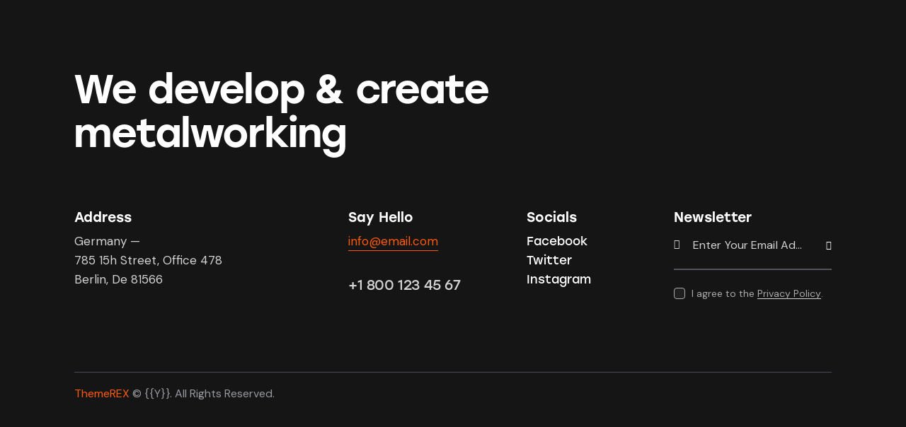

--- FILE ---
content_type: text/html; charset=UTF-8
request_url: https://xngloreimpex.com/layouts/footer-metalworking/
body_size: 14692
content:
<!DOCTYPE html>
<html dir="ltr" lang="en-US"
	prefix="og: https://ogp.me/ns#"  class="no-js">
	<head>
		<meta charset="UTF-8">
		<meta name="viewport" content="width=device-width, initial-scale=1.0" />
							<meta charset="UTF-8">
					<meta name="viewport" content="width=device-width, initial-scale=1">
		<meta name="format-detection" content="telephone=no">
		<link rel="profile" href="//gmpg.org/xfn/11">
		<title>Footer Metalworking - Xnglore Impex</title>

		<!-- All in One SEO 4.2.6.1 - aioseo.com -->
		<meta name="description" content="We develop &amp; create metalworking Address Germany —785 15h Street, Office 478Berlin, De 81566 Say Hello info@email.com +1 800 123 45 67 Socials FacebookTwitterDribbleInstagram Newsletter ThemeREX © {{Y}}. All Rights Reserved." />
		<meta name="robots" content="max-image-preview:large" />
		<link rel="canonical" href="https://xngloreimpex.com/layouts/footer-metalworking/" />
		<meta name="generator" content="All in One SEO (AIOSEO) 4.2.6.1 " />
		<meta property="og:locale" content="en_US" />
		<meta property="og:site_name" content="Xnglore Impex - International Chemical" />
		<meta property="og:type" content="article" />
		<meta property="og:title" content="Footer Metalworking - Xnglore Impex" />
		<meta property="og:description" content="We develop &amp; create metalworking Address Germany —785 15h Street, Office 478Berlin, De 81566 Say Hello info@email.com +1 800 123 45 67 Socials FacebookTwitterDribbleInstagram Newsletter ThemeREX © {{Y}}. All Rights Reserved." />
		<meta property="og:url" content="https://xngloreimpex.com/layouts/footer-metalworking/" />
		<meta property="og:image" content="https://xngloreimpex.com/wp-content/uploads/2022/11/xnglore-logo-transparent.png" />
		<meta property="og:image:secure_url" content="https://xngloreimpex.com/wp-content/uploads/2022/11/xnglore-logo-transparent.png" />
		<meta property="article:published_time" content="2022-03-07T10:28:37+00:00" />
		<meta property="article:modified_time" content="2022-05-25T07:11:29+00:00" />
		<meta name="twitter:card" content="summary_large_image" />
		<meta name="twitter:title" content="Footer Metalworking - Xnglore Impex" />
		<meta name="twitter:description" content="We develop &amp; create metalworking Address Germany —785 15h Street, Office 478Berlin, De 81566 Say Hello info@email.com +1 800 123 45 67 Socials FacebookTwitterDribbleInstagram Newsletter ThemeREX © {{Y}}. All Rights Reserved." />
		<meta name="twitter:image" content="https://xngloreimpex.com/wp-content/uploads/2022/11/xnglore-logo-transparent.png" />
		<script type="application/ld+json" class="aioseo-schema">
			{"@context":"https:\/\/schema.org","@graph":[{"@type":"BreadcrumbList","@id":"https:\/\/xngloreimpex.com\/layouts\/footer-metalworking\/#breadcrumblist","itemListElement":[{"@type":"ListItem","@id":"https:\/\/xngloreimpex.com\/#listItem","position":1,"item":{"@type":"WebPage","@id":"https:\/\/xngloreimpex.com\/","name":"Home","description":"Read More Xnglore Impex LLP is a company specializing in strategic sourcing, merchant exports, Exports and distribution of specialty chemicals, surfactants, lubricants, dyes, APIs, finished pharma goods, and value-added super foods.It operates with a team of professionals from relevant business fields and has a presence in India, US, UK, and Canada.The company offers procurement &","url":"https:\/\/xngloreimpex.com\/"},"nextItem":"https:\/\/xngloreimpex.com\/layouts\/footer-metalworking\/#listItem"},{"@type":"ListItem","@id":"https:\/\/xngloreimpex.com\/layouts\/footer-metalworking\/#listItem","position":2,"item":{"@type":"WebPage","@id":"https:\/\/xngloreimpex.com\/layouts\/footer-metalworking\/","name":"Footer Metalworking","description":"We develop & create metalworking Address Germany \u2014785 15h Street, Office 478Berlin, De 81566 Say Hello info@email.com +1 800 123 45 67 Socials FacebookTwitterDribbleInstagram Newsletter ThemeREX \u00a9 {{Y}}. All Rights Reserved.","url":"https:\/\/xngloreimpex.com\/layouts\/footer-metalworking\/"},"previousItem":"https:\/\/xngloreimpex.com\/#listItem"}]},{"@type":"Organization","@id":"https:\/\/xngloreimpex.com\/#organization","name":"xngloreimpex.com","url":"https:\/\/xngloreimpex.com\/","logo":{"@type":"ImageObject","url":"https:\/\/xngloreimpex.com\/wp-content\/uploads\/2022\/11\/xnglore-logo-transparent.png","@id":"https:\/\/xngloreimpex.com\/#organizationLogo","width":3228,"height":2744},"image":{"@id":"https:\/\/xngloreimpex.com\/#organizationLogo"}},{"@type":"WebPage","@id":"https:\/\/xngloreimpex.com\/layouts\/footer-metalworking\/#webpage","url":"https:\/\/xngloreimpex.com\/layouts\/footer-metalworking\/","name":"Footer Metalworking - Xnglore Impex","description":"We develop & create metalworking Address Germany \u2014785 15h Street, Office 478Berlin, De 81566 Say Hello info@email.com +1 800 123 45 67 Socials FacebookTwitterDribbleInstagram Newsletter ThemeREX \u00a9 {{Y}}. All Rights Reserved.","inLanguage":"en-US","isPartOf":{"@id":"https:\/\/xngloreimpex.com\/#website"},"breadcrumb":{"@id":"https:\/\/xngloreimpex.com\/layouts\/footer-metalworking\/#breadcrumblist"},"author":"https:\/\/xngloreimpex.com\/author\/infoxngloreimpex-com\/#author","creator":"https:\/\/xngloreimpex.com\/author\/infoxngloreimpex-com\/#author","datePublished":"2022-03-07T10:28:37+00:00","dateModified":"2022-05-25T07:11:29+00:00"},{"@type":"WebSite","@id":"https:\/\/xngloreimpex.com\/#website","url":"https:\/\/xngloreimpex.com\/","name":"Xnglore Impex","description":"International Chemical","inLanguage":"en-US","publisher":{"@id":"https:\/\/xngloreimpex.com\/#organization"}}]}
		</script>
		<!-- All in One SEO -->

<link rel='dns-prefetch' href='//use.typekit.net' />
<link rel='dns-prefetch' href='//fonts.googleapis.com' />
<link rel="alternate" type="application/rss+xml" title="Xnglore Impex &raquo; Feed" href="https://xngloreimpex.com/feed/" />
<link rel="alternate" type="application/rss+xml" title="Xnglore Impex &raquo; Comments Feed" href="https://xngloreimpex.com/comments/feed/" />
<link rel="alternate" title="oEmbed (JSON)" type="application/json+oembed" href="https://xngloreimpex.com/wp-json/oembed/1.0/embed?url=https%3A%2F%2Fxngloreimpex.com%2Flayouts%2Ffooter-metalworking%2F" />
<link rel="alternate" title="oEmbed (XML)" type="text/xml+oembed" href="https://xngloreimpex.com/wp-json/oembed/1.0/embed?url=https%3A%2F%2Fxngloreimpex.com%2Flayouts%2Ffooter-metalworking%2F&#038;format=xml" />
			<meta property="og:type" content="article" />
			<meta property="og:url" content="https://xngloreimpex.com/layouts/footer-metalworking/" />
			<meta property="og:title" content="Footer Metalworking" />
			<meta property="og:description" content="We develop &amp; create metalworking		
			Address		
		Germany —785 15h Street, Office 478Berlin, De 81566		
			Say Hello		
		info@email.com		
		+1 800 123 45 67		
			Socials		
			FacebookTwitterDribbleInstagram		
			Newsletter		
				
		ThemeREX © {{Y}}. All Rights" />  
			<style id='wp-img-auto-sizes-contain-inline-css' type='text/css'>
img:is([sizes=auto i],[sizes^="auto," i]){contain-intrinsic-size:3000px 1500px}
/*# sourceURL=wp-img-auto-sizes-contain-inline-css */
</style>
<link property="stylesheet" rel='stylesheet' id='trx_addons-icons-css' href='https://xngloreimpex.com/wp-content/plugins/trx_addons/css/font-icons/css/trx_addons_icons.css' type='text/css' media='all' />
<link property="stylesheet" rel='stylesheet' id='planty-font-stolzl-css' href='https://use.typekit.net/pjg1ebb.css' type='text/css' media='all' />
<link property="stylesheet" rel='stylesheet' id='planty-font-google_fonts-css' href='https://fonts.googleapis.com/css2?family=DM+Sans:ital,wght@0,400;0,500;0,700;1,400;1,500;1,700&#038;subset=latin,latin-ext&#038;display=swap' type='text/css' media='all' />
<link property="stylesheet" rel='stylesheet' id='planty-fontello-css' href='https://xngloreimpex.com/wp-content/themes/planty/skins/default/css/font-icons/css/fontello.css' type='text/css' media='all' />
<link property="stylesheet" rel='stylesheet' id='xpro-grid-css' href='https://xngloreimpex.com/wp-content/plugins/xpro-elementor-addons/assets/css/xpro-grid.min.css?ver=1.0.0' type='text/css' media='all' />
<link property="stylesheet" rel='stylesheet' id='xpro-elementor-addons-widgets-css' href='https://xngloreimpex.com/wp-content/plugins/xpro-elementor-addons/assets/css/xpro-widgets.css?ver=1.2.2' type='text/css' media='all' />
<link property="stylesheet" rel='stylesheet' id='xpro-elementor-addons-responsive-css' href='https://xngloreimpex.com/wp-content/plugins/xpro-elementor-addons/assets/css/xpro-responsive.css?ver=1.2.2' type='text/css' media='all' />
<link property="stylesheet" rel='stylesheet' id='font-awesome-css' href='https://xngloreimpex.com/wp-content/plugins/elementor/assets/lib/font-awesome/css/all.min.css?ver=5.15.3' type='text/css' media='all' />
<link property="stylesheet" rel='stylesheet' id='xpro-icons-css' href='https://xngloreimpex.com/wp-content/plugins/xpro-elementor-addons/assets/css/xpro-icons.min.css?ver=1.0.0' type='text/css' media='all' />
<style id='wp-emoji-styles-inline-css' type='text/css'>

	img.wp-smiley, img.emoji {
		display: inline !important;
		border: none !important;
		box-shadow: none !important;
		height: 1em !important;
		width: 1em !important;
		margin: 0 0.07em !important;
		vertical-align: -0.1em !important;
		background: none !important;
		padding: 0 !important;
	}
/*# sourceURL=wp-emoji-styles-inline-css */
</style>
<link property="stylesheet" rel='stylesheet' id='wp-block-library-css' href='https://xngloreimpex.com/wp-includes/css/dist/block-library/style.min.css?ver=6.9' type='text/css' media='all' />
<style id='wp-block-library-inline-css' type='text/css'>
/*wp_block_styles_on_demand_placeholder:6976842991d83*/
/*# sourceURL=wp-block-library-inline-css */
</style>
<style id='classic-theme-styles-inline-css' type='text/css'>
/*! This file is auto-generated */
.wp-block-button__link{color:#fff;background-color:#32373c;border-radius:9999px;box-shadow:none;text-decoration:none;padding:calc(.667em + 2px) calc(1.333em + 2px);font-size:1.125em}.wp-block-file__button{background:#32373c;color:#fff;text-decoration:none}
/*# sourceURL=/wp-includes/css/classic-themes.min.css */
</style>
<link property="stylesheet" rel='stylesheet' id='advanced-popups-css' href='https://xngloreimpex.com/wp-content/plugins/advanced-popups/public/css/advanced-popups-public.css?ver=1.1.3' type='text/css' media='all' />
<link property="stylesheet" rel='stylesheet' id='pb_animate-css' href='https://xngloreimpex.com/wp-content/plugins/ays-popup-box/public/css/animate.css?ver=3.4.0' type='text/css' media='all' />

<link property="stylesheet" rel='stylesheet' id='magnific-popup-css' href='https://xngloreimpex.com/wp-content/plugins/trx_addons/js/magnific/magnific-popup.min.css' type='text/css' media='all' />
<link property="stylesheet" rel='stylesheet' id='awsm-jobs-general-css' href='https://xngloreimpex.com/wp-content/plugins/wp-job-openings/assets/css/general.min.css?ver=3.3.3' type='text/css' media='all' />
<link property="stylesheet" rel='stylesheet' id='awsm-jobs-style-css' href='https://xngloreimpex.com/wp-content/plugins/wp-job-openings/assets/css/style.min.css?ver=3.3.3' type='text/css' media='all' />
<link property="stylesheet" rel='stylesheet' id='xpro-theme-builder-css' href='https://xngloreimpex.com/wp-content/plugins/xpro-theme-builder/assets/css/xpro-theme-builder.css?ver=1.1.2' type='text/css' media='all' />
<link property="stylesheet" rel='stylesheet' id='elementor-icons-css' href='https://xngloreimpex.com/wp-content/plugins/elementor/assets/lib/eicons/css/elementor-icons.min.css?ver=5.16.0' type='text/css' media='all' />
<link property="stylesheet" rel='stylesheet' id='elementor-frontend-legacy-css' href='https://xngloreimpex.com/wp-content/plugins/elementor/assets/css/frontend-legacy.min.css?ver=3.8.0' type='text/css' media='all' />
<link property="stylesheet" rel='stylesheet' id='elementor-frontend-css' href='https://xngloreimpex.com/wp-content/plugins/elementor/assets/css/frontend.min.css?ver=3.8.0' type='text/css' media='all' />
<style id='elementor-frontend-inline-css' type='text/css'>
.elementor-kit-15{--e-global-typography-primary-font-family:"Roboto";--e-global-typography-primary-font-weight:600;--e-global-typography-secondary-font-family:"Roboto Slab";--e-global-typography-secondary-font-weight:400;--e-global-typography-text-font-family:"Roboto";--e-global-typography-text-font-weight:400;--e-global-typography-accent-font-family:"Roboto";--e-global-typography-accent-font-weight:500;}.elementor-section.elementor-section-boxed > .elementor-container{max-width:1320px;}.e-con{--container-max-width:1320px;}.elementor-widget:not(:last-child){margin-bottom:0px;}.elementor-element{--widgets-spacing:0px;}{}.sc_layouts_title_caption{display:var(--page-title-display);}@media(max-width:1024px){.elementor-section.elementor-section-boxed > .elementor-container{max-width:1024px;}.e-con{--container-max-width:1024px;}}@media(max-width:767px){.elementor-section.elementor-section-boxed > .elementor-container{max-width:767px;}.e-con{--container-max-width:767px;}}
.elementor-18410 .elementor-element.elementor-element-53f6d28:not(.elementor-motion-effects-element-type-background), .elementor-18410 .elementor-element.elementor-element-53f6d28 > .elementor-motion-effects-container > .elementor-motion-effects-layer{background-color:#161515;}.elementor-18410 .elementor-element.elementor-element-53f6d28{transition:background 0.3s, border 0.3s, border-radius 0.3s, box-shadow 0.3s;padding:0px 0px 0px 0px;}.elementor-18410 .elementor-element.elementor-element-53f6d28 > .elementor-background-overlay{transition:background 0.3s, border-radius 0.3s, opacity 0.3s;}.elementor-18410 .elementor-element.elementor-element-c79b210{--spacer-size:50px;}.elementor-18410 .elementor-element.elementor-element-9782191 .sc_item_title_text{-webkit-text-stroke-width:0px;}.elementor-18410 .elementor-element.elementor-element-9782191 .sc_item_title_text2{-webkit-text-stroke-width:0px;}.elementor-18410 .elementor-element.elementor-element-5b6b727{--spacer-size:45px;}.elementor-18410 .elementor-element.elementor-element-f36351e:not(.elementor-motion-effects-element-type-background), .elementor-18410 .elementor-element.elementor-element-f36351e > .elementor-motion-effects-container > .elementor-motion-effects-layer{background-color:#161515;}.elementor-18410 .elementor-element.elementor-element-f36351e{transition:background 0.3s, border 0.3s, border-radius 0.3s, box-shadow 0.3s;padding:0px 0px 0px 0px;}.elementor-18410 .elementor-element.elementor-element-f36351e > .elementor-background-overlay{transition:background 0.3s, border-radius 0.3s, opacity 0.3s;}.elementor-18410 .elementor-element.elementor-element-dc0e548 .sc_item_title_text{-webkit-text-stroke-width:0px;}.elementor-18410 .elementor-element.elementor-element-dc0e548 .sc_item_title_text2{-webkit-text-stroke-width:0px;}.elementor-18410 .elementor-element.elementor-element-cb29773{--spacer-size:6px;}.elementor-18410 .elementor-element.elementor-element-84fadbb .sc_item_title_text{-webkit-text-stroke-width:0px;}.elementor-18410 .elementor-element.elementor-element-84fadbb .sc_item_title_text2{-webkit-text-stroke-width:0px;}.elementor-18410 .elementor-element.elementor-element-361c84b{--spacer-size:6px;}.elementor-18410 .elementor-element.elementor-element-e14dfd7{--spacer-size:6px;}.elementor-18410 .elementor-element.elementor-element-8a7c3f4 .sc_item_title_text{-webkit-text-stroke-width:0px;}.elementor-18410 .elementor-element.elementor-element-8a7c3f4 .sc_item_title_text2{-webkit-text-stroke-width:0px;}.elementor-18410 .elementor-element.elementor-element-7b65d24{--spacer-size:6px;}.elementor-18410 .elementor-element.elementor-element-501867a .sc_item_title_text{-webkit-text-stroke-width:0px;}.elementor-18410 .elementor-element.elementor-element-501867a .sc_item_title_text2{-webkit-text-stroke-width:0px;}.elementor-18410 .elementor-element.elementor-element-0eabfd2 .sc_item_title_text{-webkit-text-stroke-width:0px;}.elementor-18410 .elementor-element.elementor-element-0eabfd2 .sc_item_title_text2{-webkit-text-stroke-width:0px;}.elementor-18410 .elementor-element.elementor-element-e4adfbf > .elementor-widget-container{margin:-10px 0px 0px 0px;}.elementor-18410 .elementor-element.elementor-element-e54ca13:not(.elementor-motion-effects-element-type-background), .elementor-18410 .elementor-element.elementor-element-e54ca13 > .elementor-motion-effects-container > .elementor-motion-effects-layer{background-color:#161515;}.elementor-18410 .elementor-element.elementor-element-e54ca13{transition:background 0.3s, border 0.3s, border-radius 0.3s, box-shadow 0.3s;padding:0px 0px 0px 0px;}.elementor-18410 .elementor-element.elementor-element-e54ca13 > .elementor-background-overlay{transition:background 0.3s, border-radius 0.3s, opacity 0.3s;}.elementor-18410 .elementor-element.elementor-element-6f6b0ef{--spacer-size:14px;}.elementor-18410 .elementor-element.elementor-element-5728ffc{--spacer-size:50px;}.elementor-18410 .elementor-element.elementor-element-6745af3{--divider-border-style:solid;--divider-color:#474B55;--divider-border-width:1px;}.elementor-18410 .elementor-element.elementor-element-6745af3 .elementor-divider-separator{width:100%;}.elementor-18410 .elementor-element.elementor-element-6745af3 .elementor-divider{padding-top:10px;padding-bottom:10px;}.elementor-18410 .elementor-element.elementor-element-f710349{--spacer-size:6px;}.elementor-18410 .elementor-element.elementor-element-f4170ec{color:#96999F;font-size:16px;}.elementor-18410 .elementor-element.elementor-element-87cb8f1{--spacer-size:20px;}@media(max-width:1024px){.elementor-18410 .elementor-element.elementor-element-5b6b727{--spacer-size:35px;}.elementor-18410 .elementor-element.elementor-element-e4adfbf > .elementor-widget-container{margin:-5px 0px 0px 0px;}}@media(max-width:767px){.elementor-18410 .elementor-element.elementor-element-9782191 > .elementor-widget-container{padding:0% 18% 0% 0%;}.elementor-18410 .elementor-element.elementor-element-5b6b727{--spacer-size:25px;}.elementor-18410 .elementor-element.elementor-element-05ffda6 > .elementor-element-populated{margin:20px 0px 0px 0px;--e-column-margin-right:0px;--e-column-margin-left:0px;}.elementor-18410 .elementor-element.elementor-element-581fbf9 > .elementor-element-populated{margin:20px 0px 0px 0px;--e-column-margin-right:0px;--e-column-margin-left:0px;}.elementor-18410 .elementor-element.elementor-element-8f1aa4f > .elementor-element-populated{margin:20px 0px 0px 0px;--e-column-margin-right:0px;--e-column-margin-left:0px;}.elementor-18410 .elementor-element.elementor-element-f4170ec{font-size:15px;line-height:1.4em;}.elementor-18410 .elementor-element.elementor-element-87cb8f1{--spacer-size:10px;}}@media(min-width:768px){.elementor-18410 .elementor-element.elementor-element-bf99836{width:34.242%;}.elementor-18410 .elementor-element.elementor-element-05ffda6{width:22.348%;}.elementor-18410 .elementor-element.elementor-element-581fbf9{width:18.372%;}}@media(max-width:1024px) and (min-width:768px){.elementor-18410 .elementor-element.elementor-element-bf99836{width:22%;}.elementor-18410 .elementor-element.elementor-element-05ffda6{width:27%;}.elementor-18410 .elementor-element.elementor-element-581fbf9{width:23%;}.elementor-18410 .elementor-element.elementor-element-8f1aa4f{width:28%;}}
/*# sourceURL=elementor-frontend-inline-css */
</style>
<link property="stylesheet" rel='stylesheet' id='xpro-elementor-addons-control-css' href='https://xngloreimpex.com/wp-content/plugins/xpro-elementor-addons/inc/controls/assets/css/widgetarea-editor.css?ver=1.2.2' type='text/css' media='all' />
<link property="stylesheet" rel='stylesheet' id='trx_addons-css' href='https://xngloreimpex.com/wp-content/plugins/trx_addons/css/__styles.css' type='text/css' media='all' />
<link property="stylesheet" rel='stylesheet' id='trx_addons-animations-css' href='https://xngloreimpex.com/wp-content/plugins/trx_addons/css/trx_addons.animations.css' type='text/css' media='all' />
<link property="stylesheet" rel='stylesheet' id='wpgdprc-front-css-css' href='https://xngloreimpex.com/wp-content/plugins/wp-gdpr-compliance/Assets/css/front.css?ver=1667392124' type='text/css' media='all' />
<style id='wpgdprc-front-css-inline-css' type='text/css'>
:root{--wp-gdpr--bar--background-color: #000000;--wp-gdpr--bar--color: #ffffff;--wp-gdpr--button--background-color: #000000;--wp-gdpr--button--background-color--darken: #000000;--wp-gdpr--button--color: #ffffff;}
/*# sourceURL=wpgdprc-front-css-inline-css */
</style>
<link property="stylesheet" rel='stylesheet' id='planty-style-css' href='https://xngloreimpex.com/wp-content/themes/planty/style.css' type='text/css' media='all' />
<link property="stylesheet" rel='stylesheet' id='mediaelement-css' href='https://xngloreimpex.com/wp-includes/js/mediaelement/mediaelementplayer-legacy.min.css?ver=4.2.17' type='text/css' media='all' />
<link property="stylesheet" rel='stylesheet' id='wp-mediaelement-css' href='https://xngloreimpex.com/wp-includes/js/mediaelement/wp-mediaelement.min.css?ver=6.9' type='text/css' media='all' />
<link property="stylesheet" rel='stylesheet' id='planty-skin-default-css' href='https://xngloreimpex.com/wp-content/themes/planty/skins/default/css/style.css' type='text/css' media='all' />
<link property="stylesheet" rel='stylesheet' id='planty-plugins-css' href='https://xngloreimpex.com/wp-content/themes/planty/skins/default/css/__plugins.css' type='text/css' media='all' />
<link property="stylesheet" rel='stylesheet' id='planty-mailchimp-for-wp-css' href='https://xngloreimpex.com/wp-content/themes/planty/skins/default/plugins/mailchimp-for-wp/mailchimp-for-wp.css' type='text/css' media='all' />
<link property="stylesheet" rel='stylesheet' id='planty-custom-css' href='https://xngloreimpex.com/wp-content/themes/planty/skins/default/css/__custom.css' type='text/css' media='all' />
<link property="stylesheet" rel='stylesheet' id='trx_addons-responsive-css' href='https://xngloreimpex.com/wp-content/plugins/trx_addons/css/__responsive.css' type='text/css' media='(max-width:1439px)' />
<link property="stylesheet" rel='stylesheet' id='planty-responsive-css' href='https://xngloreimpex.com/wp-content/themes/planty/skins/default/css/__responsive.css' type='text/css' media='(max-width:1679px)' />
<link property="stylesheet" rel='stylesheet' id='planty-extra-skin-default-css' href='https://xngloreimpex.com/wp-content/themes/planty/skins/default/extra-style.css' type='text/css' media='all' />
<link property="stylesheet" rel='stylesheet' id='google-fonts-1-css' href='https://fonts.googleapis.com/css?family=Roboto%3A100%2C100italic%2C200%2C200italic%2C300%2C300italic%2C400%2C400italic%2C500%2C500italic%2C600%2C600italic%2C700%2C700italic%2C800%2C800italic%2C900%2C900italic%7CRoboto+Slab%3A100%2C100italic%2C200%2C200italic%2C300%2C300italic%2C400%2C400italic%2C500%2C500italic%2C600%2C600italic%2C700%2C700italic%2C800%2C800italic%2C900%2C900italic&#038;display=swap&#038;ver=6.9' type='text/css' media='all' />
<script type="text/javascript" src="https://xngloreimpex.com/wp-includes/js/jquery/jquery.min.js?ver=3.7.1" id="jquery-core-js"></script>
<script type="text/javascript" src="https://xngloreimpex.com/wp-includes/js/jquery/jquery-migrate.min.js?ver=3.4.1" id="jquery-migrate-js"></script>
<link rel="https://api.w.org/" href="https://xngloreimpex.com/wp-json/" /><link rel="alternate" title="JSON" type="application/json" href="https://xngloreimpex.com/wp-json/wp/v2/cpt_layouts/18410" /><link rel="EditURI" type="application/rsd+xml" title="RSD" href="https://xngloreimpex.com/xmlrpc.php?rsd" />
<meta name="generator" content="WordPress 6.9" />
<link rel='shortlink' href='https://xngloreimpex.com/?p=18410' />
		<link rel="preload" href="https://xngloreimpex.com/wp-content/plugins/advanced-popups/fonts/advanced-popups-icons.woff" as="font" type="font/woff" crossorigin>
					<style type="text/css">
			<!--
				#page_preloader {
					background-color: #ffffff !important;				}
			-->
			</style>
			<meta name="generator" content="Powered by Slider Revolution 6.5.24 - responsive, Mobile-Friendly Slider Plugin for WordPress with comfortable drag and drop interface." />
<script>function setREVStartSize(e){
			//window.requestAnimationFrame(function() {
				window.RSIW = window.RSIW===undefined ? window.innerWidth : window.RSIW;
				window.RSIH = window.RSIH===undefined ? window.innerHeight : window.RSIH;
				try {
					var pw = document.getElementById(e.c).parentNode.offsetWidth,
						newh;
					pw = pw===0 || isNaN(pw) || (e.l=="fullwidth" || e.layout=="fullwidth") ? window.RSIW : pw;
					e.tabw = e.tabw===undefined ? 0 : parseInt(e.tabw);
					e.thumbw = e.thumbw===undefined ? 0 : parseInt(e.thumbw);
					e.tabh = e.tabh===undefined ? 0 : parseInt(e.tabh);
					e.thumbh = e.thumbh===undefined ? 0 : parseInt(e.thumbh);
					e.tabhide = e.tabhide===undefined ? 0 : parseInt(e.tabhide);
					e.thumbhide = e.thumbhide===undefined ? 0 : parseInt(e.thumbhide);
					e.mh = e.mh===undefined || e.mh=="" || e.mh==="auto" ? 0 : parseInt(e.mh,0);
					if(e.layout==="fullscreen" || e.l==="fullscreen")
						newh = Math.max(e.mh,window.RSIH);
					else{
						e.gw = Array.isArray(e.gw) ? e.gw : [e.gw];
						for (var i in e.rl) if (e.gw[i]===undefined || e.gw[i]===0) e.gw[i] = e.gw[i-1];
						e.gh = e.el===undefined || e.el==="" || (Array.isArray(e.el) && e.el.length==0)? e.gh : e.el;
						e.gh = Array.isArray(e.gh) ? e.gh : [e.gh];
						for (var i in e.rl) if (e.gh[i]===undefined || e.gh[i]===0) e.gh[i] = e.gh[i-1];
											
						var nl = new Array(e.rl.length),
							ix = 0,
							sl;
						e.tabw = e.tabhide>=pw ? 0 : e.tabw;
						e.thumbw = e.thumbhide>=pw ? 0 : e.thumbw;
						e.tabh = e.tabhide>=pw ? 0 : e.tabh;
						e.thumbh = e.thumbhide>=pw ? 0 : e.thumbh;
						for (var i in e.rl) nl[i] = e.rl[i]<window.RSIW ? 0 : e.rl[i];
						sl = nl[0];
						for (var i in nl) if (sl>nl[i] && nl[i]>0) { sl = nl[i]; ix=i;}
						var m = pw>(e.gw[ix]+e.tabw+e.thumbw) ? 1 : (pw-(e.tabw+e.thumbw)) / (e.gw[ix]);
						newh =  (e.gh[ix] * m) + (e.tabh + e.thumbh);
					}
					var el = document.getElementById(e.c);
					if (el!==null && el) el.style.height = newh+"px";
					el = document.getElementById(e.c+"_wrapper");
					if (el!==null && el) {
						el.style.height = newh+"px";
						el.style.display = "block";
					}
				} catch(e){
					console.log("Failure at Presize of Slider:" + e)
				}
			//});
		  };</script>
		<style type="text/css" id="wp-custom-css">
			.sc_services_item_content{
	display:none;
}		</style>
			</head>
	<body class="wp-singular cpt_layouts-template-default single single-cpt_layouts postid-18410 wp-custom-logo wp-theme-planty hide_fixed_rows_enabled preloader xpro-theme-builder-template skin_default scheme_en-default blog_mode_post body_style_wide is_single sidebar_hide normal_content trx_addons_present header_type_custom header_style_header-custom-18727 header_position_default menu_side_none no_layout fixed_blocks_sticky elementor-default elementor-kit-15 elementor-page elementor-page-18410">
	<div class="trx-addons-layout-edit-area">
		<div id="trx_addons_layout-18410" class="trx-addons-layout trx-addons-layout--front-mode trx-addons-layout--single-preview">
			<div class="trx-addons-layout__inner">
				<div class="trx-addons-layout__container">
					<div class="trx-addons-layout__container-inner">		<div data-elementor-type="cpt_layouts" data-elementor-id="18410" class="elementor elementor-18410">
						<div class="elementor-inner">
				<div class="elementor-section-wrap">
									<section class="elementor-section elementor-top-section elementor-element elementor-element-53f6d28 sc_layouts_row sc_layouts_row_type_compact scheme_mw-dark elementor-section-boxed elementor-section-height-default elementor-section-height-default sc_fly_static" data-id="53f6d28" data-element_type="section" data-settings="{&quot;background_background&quot;:&quot;classic&quot;}">
						<div class="elementor-container elementor-column-gap-extended">
							<div class="elementor-row">
					<div class="elementor-column elementor-col-100 elementor-top-column elementor-element elementor-element-5c5098c sc_inner_width_none sc_content_align_inherit sc_layouts_column_icons_position_left sc_fly_static" data-id="5c5098c" data-element_type="column">
			<div class="elementor-column-wrap elementor-element-populated">
							<div class="elementor-widget-wrap">
						<div class="elementor-element elementor-element-c79b210 sc_height_large sc_fly_static elementor-widget elementor-widget-spacer" data-id="c79b210" data-element_type="widget" data-widget_type="spacer.default">
				<div class="elementor-widget-container">
					<div class="elementor-spacer">
			<div class="elementor-spacer-inner"></div>
		</div>
				</div>
				</div>
				<div class="elementor-element elementor-element-9782191 sc_fly_static elementor-widget elementor-widget-trx_sc_title" data-id="9782191" data-element_type="widget" data-widget_type="trx_sc_title.default">
				<div class="elementor-widget-container">
			<div		class="sc_title sc_title_default" ><h1 class="sc_item_title sc_title_title sc_item_title_style_default sc_item_title_tag"
			><span class="sc_item_title_text">We develop & create <br>metalworking</span></h1></div>		</div>
				</div>
				<div class="elementor-element elementor-element-5b6b727 sc_fly_static elementor-widget elementor-widget-spacer" data-id="5b6b727" data-element_type="widget" data-widget_type="spacer.default">
				<div class="elementor-widget-container">
					<div class="elementor-spacer">
			<div class="elementor-spacer-inner"></div>
		</div>
				</div>
				</div>
						</div>
					</div>
		</div>
								</div>
					</div>
		</section>
				<section class="elementor-section elementor-top-section elementor-element elementor-element-f36351e sc_layouts_row sc_layouts_row_type_compact scheme_mw-dark elementor-section-boxed elementor-section-height-default elementor-section-height-default sc_fly_static" data-id="f36351e" data-element_type="section" data-settings="{&quot;background_background&quot;:&quot;classic&quot;}">
						<div class="elementor-container elementor-column-gap-extended">
							<div class="elementor-row">
					<div class="elementor-column elementor-col-25 elementor-top-column elementor-element elementor-element-bf99836 sc_inner_width_none sc_content_align_inherit sc_layouts_column_icons_position_left sc_fly_static" data-id="bf99836" data-element_type="column">
			<div class="elementor-column-wrap elementor-element-populated">
							<div class="elementor-widget-wrap">
						<div class="elementor-element elementor-element-dc0e548 sc_fly_static elementor-widget elementor-widget-trx_sc_title" data-id="dc0e548" data-element_type="widget" data-widget_type="trx_sc_title.default">
				<div class="elementor-widget-container">
			<div		class="sc_title sc_title_default" ><h6 class="sc_item_title sc_title_title sc_item_title_style_default sc_item_title_tag"
			><span class="sc_item_title_text">Address</span></h6></div>		</div>
				</div>
				<div class="elementor-element elementor-element-cb29773 sc_fly_static elementor-widget elementor-widget-spacer" data-id="cb29773" data-element_type="widget" data-widget_type="spacer.default">
				<div class="elementor-widget-container">
					<div class="elementor-spacer">
			<div class="elementor-spacer-inner"></div>
		</div>
				</div>
				</div>
				<div class="elementor-element elementor-element-3328c8d sc_fly_static elementor-widget elementor-widget-text-editor" data-id="3328c8d" data-element_type="widget" data-widget_type="text-editor.default">
				<div class="elementor-widget-container">
								<div class="elementor-text-editor elementor-clearfix">
				<p>Germany —<br />785 15h Street, Office 478<br />Berlin, De 81566</p>					</div>
						</div>
				</div>
						</div>
					</div>
		</div>
				<div class="elementor-column elementor-col-25 elementor-top-column elementor-element elementor-element-05ffda6 sc_inner_width_none sc_content_align_inherit sc_layouts_column_icons_position_left sc_fly_static" data-id="05ffda6" data-element_type="column">
			<div class="elementor-column-wrap elementor-element-populated">
							<div class="elementor-widget-wrap">
						<div class="elementor-element elementor-element-84fadbb sc_fly_static elementor-widget elementor-widget-trx_sc_title" data-id="84fadbb" data-element_type="widget" data-widget_type="trx_sc_title.default">
				<div class="elementor-widget-container">
			<div		class="sc_title sc_title_default" ><h6 class="sc_item_title sc_title_title sc_item_title_style_default sc_item_title_tag"
			><span class="sc_item_title_text">Say Hello</span></h6></div>		</div>
				</div>
				<div class="elementor-element elementor-element-361c84b sc_fly_static elementor-widget elementor-widget-spacer" data-id="361c84b" data-element_type="widget" data-widget_type="spacer.default">
				<div class="elementor-widget-container">
					<div class="elementor-spacer">
			<div class="elementor-spacer-inner"></div>
		</div>
				</div>
				</div>
				<div class="elementor-element elementor-element-cfd7bcc sc_fly_static elementor-widget elementor-widget-text-editor" data-id="cfd7bcc" data-element_type="widget" data-widget_type="text-editor.default">
				<div class="elementor-widget-container">
								<div class="elementor-text-editor elementor-clearfix">
				<p><a class="underline_anim" href="/cdn-cgi/l/email-protection#127b7c747d52777f737b7e3c717d7f"><span class="__cf_email__" data-cfemail="1871767e77587d75797174367b7775">[email&#160;protected]</span></a></p>					</div>
						</div>
				</div>
				<div class="elementor-element elementor-element-e14dfd7 sc_layouts_hide_on_mobile sc_fly_static elementor-widget elementor-widget-spacer" data-id="e14dfd7" data-element_type="widget" data-widget_type="spacer.default">
				<div class="elementor-widget-container">
					<div class="elementor-spacer">
			<div class="elementor-spacer-inner"></div>
		</div>
				</div>
				</div>
				<div class="elementor-element elementor-element-6f9062c sc_fly_static elementor-widget elementor-widget-text-editor" data-id="6f9062c" data-element_type="widget" data-widget_type="text-editor.default">
				<div class="elementor-widget-container">
								<div class="elementor-text-editor elementor-clearfix">
				<span class="trx_addons_alter_text"><a href="tel:+18001234567">+1 800 123 45 67</a></span>					</div>
						</div>
				</div>
						</div>
					</div>
		</div>
				<div class="elementor-column elementor-col-25 elementor-top-column elementor-element elementor-element-581fbf9 sc_inner_width_none sc_content_align_inherit sc_layouts_column_icons_position_left sc_fly_static" data-id="581fbf9" data-element_type="column">
			<div class="elementor-column-wrap elementor-element-populated">
							<div class="elementor-widget-wrap">
						<div class="elementor-element elementor-element-8a7c3f4 sc_fly_static elementor-widget elementor-widget-trx_sc_title" data-id="8a7c3f4" data-element_type="widget" data-widget_type="trx_sc_title.default">
				<div class="elementor-widget-container">
			<div		class="sc_title sc_title_default" ><h6 class="sc_item_title sc_title_title sc_item_title_style_default sc_item_title_tag"
			><span class="sc_item_title_text">Socials</span></h6></div>		</div>
				</div>
				<div class="elementor-element elementor-element-7b65d24 sc_fly_static elementor-widget elementor-widget-spacer" data-id="7b65d24" data-element_type="widget" data-widget_type="spacer.default">
				<div class="elementor-widget-container">
					<div class="elementor-spacer">
			<div class="elementor-spacer-inner"></div>
		</div>
				</div>
				</div>
				<div class="elementor-element elementor-element-501867a sc_fly_static elementor-widget elementor-widget-trx_sc_socials" data-id="501867a" data-element_type="widget" data-widget_type="trx_sc_socials.default">
				<div class="elementor-widget-container">
			<div  
		class="sc_socials sc_socials_names sc_align_none" ><div class="socials_wrap sc_item_content"><a target="_blank" href="https://business.facebook.com/ThemeRexStudio/" class="social_item social_item_style_icons sc_icon_type_icons social_item_type_names"><span class="social_name social_facebook-1">Facebook</span></a><a target="_blank" href="https://twitter.com/ThemerexThemes" class="social_item social_item_style_icons sc_icon_type_icons social_item_type_names"><span class="social_name social_twitter-new">Twitter</span></a><a target="_blank" href="https://www.instagram.com/themerex_net/" class="social_item social_item_style_icons sc_icon_type_icons social_item_type_names"><span class="social_name social_instagram">Instagram</span></a></div></div>		</div>
				</div>
						</div>
					</div>
		</div>
				<div class="elementor-column elementor-col-25 elementor-top-column elementor-element elementor-element-8f1aa4f sc_inner_width_none sc_content_align_inherit sc_layouts_column_icons_position_left sc_fly_static" data-id="8f1aa4f" data-element_type="column">
			<div class="elementor-column-wrap elementor-element-populated">
							<div class="elementor-widget-wrap">
						<div class="elementor-element elementor-element-0eabfd2 sc_fly_static elementor-widget elementor-widget-trx_sc_title" data-id="0eabfd2" data-element_type="widget" data-widget_type="trx_sc_title.default">
				<div class="elementor-widget-container">
			<div		class="sc_title sc_title_default" ><h6 class="sc_item_title sc_title_title sc_item_title_style_default sc_item_title_tag"
			><span class="sc_item_title_text">Newsletter</span></h6></div>		</div>
				</div>
				<div class="elementor-element elementor-element-e4adfbf sc_fly_static elementor-widget elementor-widget-shortcode" data-id="e4adfbf" data-element_type="widget" data-widget_type="shortcode.default">
				<div class="elementor-widget-container">
					<div class="elementor-shortcode"><script data-cfasync="false" src="/cdn-cgi/scripts/5c5dd728/cloudflare-static/email-decode.min.js"></script><script>(function() {
	window.mc4wp = window.mc4wp || {
		listeners: [],
		forms: {
			on: function(evt, cb) {
				window.mc4wp.listeners.push(
					{
						event   : evt,
						callback: cb
					}
				);
			}
		}
	}
})();
</script><!-- Mailchimp for WordPress v4.8.11 - https://wordpress.org/plugins/mailchimp-for-wp/ --><form id="style-9" class="mc4wp-form mc4wp-form-461" method="post" data-id="461" data-name="Subscribe" ><div class="mc4wp-form-fields"><input type="email" name="EMAIL" placeholder="Enter Your Email Address" />
<button>Subscribe</button>
<input name="i_agree_privacy_policy" value="1" required="" type="checkbox"><label>I agree to the <a href="/privacy-policy/" target="_blank">Privacy Policy</a>.</label></div><label style="display: none !important;">Leave this field empty if you're human: <input type="text" name="_mc4wp_honeypot" value="" tabindex="-1" autocomplete="off" /></label><input type="hidden" name="_mc4wp_timestamp" value="1769374761" /><input type="hidden" name="_mc4wp_form_id" value="461" /><input type="hidden" name="_mc4wp_form_element_id" value="style-9" /><div class="mc4wp-response"></div></form><!-- / Mailchimp for WordPress Plugin --></div>
				</div>
				</div>
						</div>
					</div>
		</div>
								</div>
					</div>
		</section>
				<section class="elementor-section elementor-top-section elementor-element elementor-element-e54ca13 sc_layouts_row sc_layouts_row_type_compact scheme_mw-dark elementor-section-boxed elementor-section-height-default elementor-section-height-default sc_fly_static" data-id="e54ca13" data-element_type="section" data-settings="{&quot;background_background&quot;:&quot;classic&quot;}">
						<div class="elementor-container elementor-column-gap-extended">
							<div class="elementor-row">
					<div class="elementor-column elementor-col-100 elementor-top-column elementor-element elementor-element-b5bdcd0 sc_inner_width_none sc_content_align_inherit sc_layouts_column_icons_position_left sc_fly_static" data-id="b5bdcd0" data-element_type="column">
			<div class="elementor-column-wrap elementor-element-populated">
							<div class="elementor-widget-wrap">
						<div class="elementor-element elementor-element-6f6b0ef sc_layouts_hide_on_notebook sc_layouts_hide_on_tablet sc_layouts_hide_on_mobile sc_fly_static elementor-widget elementor-widget-spacer" data-id="6f6b0ef" data-element_type="widget" data-widget_type="spacer.default">
				<div class="elementor-widget-container">
					<div class="elementor-spacer">
			<div class="elementor-spacer-inner"></div>
		</div>
				</div>
				</div>
				<div class="elementor-element elementor-element-5728ffc sc_height_medium sc_fly_static elementor-widget elementor-widget-spacer" data-id="5728ffc" data-element_type="widget" data-widget_type="spacer.default">
				<div class="elementor-widget-container">
					<div class="elementor-spacer">
			<div class="elementor-spacer-inner"></div>
		</div>
				</div>
				</div>
				<div class="elementor-element elementor-element-6745af3 elementor-widget-divider--view-line sc_fly_static elementor-widget elementor-widget-divider" data-id="6745af3" data-element_type="widget" data-widget_type="divider.default">
				<div class="elementor-widget-container">
					<div class="elementor-divider">
			<span class="elementor-divider-separator">
						</span>
		</div>
				</div>
				</div>
				<div class="elementor-element elementor-element-f710349 sc_layouts_hide_on_mobile sc_fly_static elementor-widget elementor-widget-spacer" data-id="f710349" data-element_type="widget" data-widget_type="spacer.default">
				<div class="elementor-widget-container">
					<div class="elementor-spacer">
			<div class="elementor-spacer-inner"></div>
		</div>
				</div>
				</div>
				<div class="elementor-element elementor-element-f4170ec sc_fly_static elementor-widget elementor-widget-text-editor" data-id="f4170ec" data-element_type="widget" data-widget_type="text-editor.default">
				<div class="elementor-widget-container">
								<div class="elementor-text-editor elementor-clearfix">
				<a href="https://themerex.net/" target="_blank" rel="noopener">ThemeREX</a> © {{Y}}. All Rights Reserved.					</div>
						</div>
				</div>
				<div class="elementor-element elementor-element-87cb8f1 sc_fly_static elementor-widget elementor-widget-spacer" data-id="87cb8f1" data-element_type="widget" data-widget_type="spacer.default">
				<div class="elementor-widget-container">
					<div class="elementor-spacer">
			<div class="elementor-spacer-inner"></div>
		</div>
				</div>
				</div>
						</div>
					</div>
		</div>
								</div>
					</div>
		</section>
									</div>
			</div>
					</div>
		<div id="page_preloader"><div class="preloader_wrap preloader_circle"><div class="preloader_circ1"></div><div class="preloader_circ2"></div><div class="preloader_circ3"></div><div class="preloader_circ4"></div></div></div>
		<script>
			window.RS_MODULES = window.RS_MODULES || {};
			window.RS_MODULES.modules = window.RS_MODULES.modules || {};
			window.RS_MODULES.waiting = window.RS_MODULES.waiting || [];
			window.RS_MODULES.defered = false;
			window.RS_MODULES.moduleWaiting = window.RS_MODULES.moduleWaiting || {};
			window.RS_MODULES.type = 'compiled';
		</script>
		<a href="#" class="trx_addons_scroll_to_top trx_addons_icon-up scroll_to_top_style_default" title="Scroll to top"></a><script type="speculationrules">
{"prefetch":[{"source":"document","where":{"and":[{"href_matches":"/*"},{"not":{"href_matches":["/wp-*.php","/wp-admin/*","/wp-content/uploads/*","/wp-content/*","/wp-content/plugins/*","/wp-content/themes/planty/*","/*\\?(.+)"]}},{"not":{"selector_matches":"a[rel~=\"nofollow\"]"}},{"not":{"selector_matches":".no-prefetch, .no-prefetch a"}}]},"eagerness":"conservative"}]}
</script>
<script>(function() {function maybePrefixUrlField() {
	if (this.value.trim() !== '' && this.value.indexOf('http') !== 0) {
		this.value = "http://" + this.value;
	}
}

var urlFields = document.querySelectorAll('.mc4wp-form input[type="url"]');
if (urlFields) {
	for (var j=0; j < urlFields.length; j++) {
		urlFields[j].addEventListener('blur', maybePrefixUrlField);
	}
}
})();</script><script type="text/javascript" src="https://xngloreimpex.com/wp-content/plugins/xpro-elementor-addons/assets/js/xpro-widgets.js?ver=1.2.2" id="xpro-elementor-addons-widgets-js"></script>
<script type="text/javascript" defer="defer" src="https://xngloreimpex.com/wp-content/plugins/advanced-popups/public/js/advanced-popups-public.js?ver=1.1.3" id="advanced-popups-js"></script>
<script type="text/javascript" id="ays-pb-js-extra">
/* <![CDATA[ */
var pbLocalizeObj = {"icons":{"close_icon":"\u003Csvg class=\"ays_pb_material_close_icon\" xmlns=\"https://www.w3.org/2000/svg\" height=\"36px\" viewBox=\"0 0 24 24\" width=\"36px\" fill=\"#000000\" alt=\"Pop-up Close\"\u003E\u003Cpath d=\"M0 0h24v24H0z\" fill=\"none\"/\u003E\u003Cpath d=\"M19 6.41L17.59 5 12 10.59 6.41 5 5 6.41 10.59 12 5 17.59 6.41 19 12 13.41 17.59 19 19 17.59 13.41 12z\"/\u003E\u003C/svg\u003E","close_circle_icon":"\u003Csvg class=\"ays_pb_material_close_circle_icon\" xmlns=\"https://www.w3.org/2000/svg\" height=\"24\" viewBox=\"0 0 24 24\" width=\"36\" alt=\"Pop-up Close\"\u003E\u003Cpath d=\"M0 0h24v24H0z\" fill=\"none\"/\u003E\u003Cpath d=\"M12 2C6.47 2 2 6.47 2 12s4.47 10 10 10 10-4.47 10-10S17.53 2 12 2zm5 13.59L15.59 17 12 13.41 8.41 17 7 15.59 10.59 12 7 8.41 8.41 7 12 10.59 15.59 7 17 8.41 13.41 12 17 15.59z\"/\u003E\u003C/svg\u003E","volume_up_icon":"\u003Csvg class=\"ays_pb_fa_volume\" xmlns=\"https://www.w3.org/2000/svg\" height=\"24\" viewBox=\"0 0 24 24\" width=\"36\"\u003E\u003Cpath d=\"M0 0h24v24H0z\" fill=\"none\"/\u003E\u003Cpath d=\"M3 9v6h4l5 5V4L7 9H3zm13.5 3c0-1.77-1.02-3.29-2.5-4.03v8.05c1.48-.73 2.5-2.25 2.5-4.02zM14 3.23v2.06c2.89.86 5 3.54 5 6.71s-2.11 5.85-5 6.71v2.06c4.01-.91 7-4.49 7-8.77s-2.99-7.86-7-8.77z\"/\u003E\u003C/svg\u003E","volume_mute_icon":"\u003Csvg xmlns=\"https://www.w3.org/2000/svg\" height=\"24\" viewBox=\"0 0 24 24\" width=\"24\"\u003E\u003Cpath d=\"M0 0h24v24H0z\" fill=\"none\"/\u003E\u003Cpath d=\"M7 9v6h4l5 5V4l-5 5H7z\"/\u003E\u003C/svg\u003E"}};
//# sourceURL=ays-pb-js-extra
/* ]]> */
</script>
<script type="text/javascript" defer="defer" src="https://xngloreimpex.com/wp-content/plugins/ays-popup-box/public/js/ays-pb-public.js?ver=3.4.0" id="ays-pb-js"></script>





<script type="text/javascript" defer="defer" src="https://xngloreimpex.com/wp-content/plugins/trx_addons/js/magnific/jquery.magnific-popup.min.js" id="magnific-popup-js"></script>
<script type="text/javascript" id="awsm-job-scripts-js-extra">
/* <![CDATA[ */
var awsmJobsPublic = {"ajaxurl":"https://xngloreimpex.com/wp-admin/admin-ajax.php","is_tax_archive":"","is_search":"","job_id":"0","wp_max_upload_size":"1610612736","deep_linking":{"search":true,"spec":true,"pagination":true},"i18n":{"loading_text":"Loading...","form_error_msg":{"general":"Error in submitting your application. Please try again later!","file_validation":"The file you have selected is too large."}},"vendors":{"selectric":true,"jquery_validation":true}};
//# sourceURL=awsm-job-scripts-js-extra
/* ]]> */
</script>
<script type="text/javascript" defer="defer" src="https://xngloreimpex.com/wp-content/plugins/wp-job-openings/assets/js/script.min.js?ver=3.3.3" id="awsm-job-scripts-js"></script>
<script type="text/javascript" defer="defer" src="https://xngloreimpex.com/wp-content/plugins/xpro-theme-builder/assets/js/xpro-theme-builder.js?ver=1.1.2" id="xpro-theme-builder-js"></script>
<script type="text/javascript" id="trx_addons-js-extra">
/* <![CDATA[ */
var TRX_ADDONS_STORAGE = {"ajax_url":"https://xngloreimpex.com/wp-admin/admin-ajax.php","ajax_nonce":"74469cea9f","site_url":"https://xngloreimpex.com","post_id":"18410","vc_edit_mode":"","is_preview":"","is_preview_gb":"","is_preview_elm":"","popup_engine":"magnific","scroll_progress":"hide","hide_fixed_rows":"1","smooth_scroll":"","animate_inner_links":"1","disable_animation_on_mobile":"1","add_target_blank":"0","menu_collapse":"1","menu_collapse_icon":"trx_addons_icon-ellipsis-vert","menu_stretch":"1","resize_tag_video":"","resize_tag_iframe":"1","user_logged_in":"","theme_slug":"planty","theme_bg_color":"#F4F8FA","theme_accent_color":"#096BF0","page_wrap_class":".page_wrap","email_mask":"^([a-zA-Z0-9_\\-]+\\.)*[a-zA-Z0-9_\\-]+@[a-zA-Z0-9_\\-]+(\\.[a-zA-Z0-9_\\-]+)*\\.[a-zA-Z0-9]{2,6}$","mobile_breakpoint_fixedrows_off":"768","mobile_breakpoint_fixedcolumns_off":"768","mobile_breakpoint_stacksections_off":"768","mobile_breakpoint_fullheight_off":"1025","mobile_breakpoint_mousehelper_off":"1025","msg_caption_yes":"Yes","msg_caption_no":"No","msg_caption_ok":"OK","msg_caption_apply":"Apply","msg_caption_cancel":"Cancel","msg_caption_attention":"Attention!","msg_caption_warning":"Warning!","msg_ajax_error":"Invalid server answer!","msg_magnific_loading":"Loading image","msg_magnific_error":"Error loading image","msg_magnific_close":"Close (Esc)","msg_error_like":"Error saving your like! Please, try again later.","msg_field_name_empty":"The name can't be empty","msg_field_email_empty":"Too short (or empty) email address","msg_field_email_not_valid":"Invalid email address","msg_field_text_empty":"The message text can't be empty","msg_search_error":"Search error! Try again later.","msg_send_complete":"Send message complete!","msg_send_error":"Transmit failed!","msg_validation_error":"Error data validation!","msg_name_empty":"The name can't be empty","msg_name_long":"Too long name","msg_email_empty":"Too short (or empty) email address","msg_email_long":"E-mail address is too long","msg_email_not_valid":"E-mail address is invalid","msg_text_empty":"The message text can't be empty","msg_copied":"Copied!","ajax_views":"","menu_cache":[".menu_mobile_inner nav \u003E ul"],"login_via_ajax":"1","double_opt_in_registration":"1","msg_login_empty":"The Login field can't be empty","msg_login_long":"The Login field is too long","msg_password_empty":"The password can't be empty and shorter then 4 characters","msg_password_long":"The password is too long","msg_login_success":"Login success! The page should be reloaded in 3 sec.","msg_login_error":"Login failed!","msg_not_agree":"Please, read and check 'Terms and Conditions'","msg_password_not_equal":"The passwords in both fields are not equal","msg_registration_success":"Thank you for registering. Please confirm registration by clicking on the link in the letter sent to the specified email.","msg_registration_error":"Registration failed!","shapes_url":"https://xngloreimpex.com/wp-content/themes/planty/skins/default/trx_addons/css/shapes/","elementor_stretched_section_container":".page_wrap","pagebuilder_preview_mode":"","elementor_animate_items":".elementor-heading-title,.sc_item_subtitle,.sc_item_title,.sc_item_descr,.sc_item_posts_container + .sc_item_button,.sc_item_button.sc_title_button,.social_item,nav \u003E ul \u003E li","msg_change_layout":"After changing the layout, the page will be reloaded! Continue?","msg_change_layout_caption":"Change layout","add_to_links_url":[{"mask":"elementor.com/","link":"https://be.elementor.com/visit/?bta=2496&nci=5383&brand=elementor&utm_campaign=theme"}],"msg_no_products_found":"No products found! Please, change query parameters and try again.","audio_effects_allowed":"0","portfolio_use_gallery":"","scroll_to_anchor":"0","update_location_from_anchor":"0","msg_sc_googlemap_not_avail":"Googlemap service is not available","msg_sc_googlemap_geocoder_error":"Error while geocode address","sc_icons_animation_speed":"50","msg_sc_osmap_not_avail":"OpenStreetMap service is not available","msg_sc_osmap_geocoder_error":"Error while geocoding address","osmap_tiler":"vector","osmap_tiler_styles":[],"osmap_attribution":"Map data \u00a9 \u003Ca href=\"https://www.openstreetmap.org/\"\u003EOpenStreetMap\u003C/a\u003E contributors","slider_round_lengths":"1"};
//# sourceURL=trx_addons-js-extra
/* ]]> */
</script>
<script type="text/javascript" defer="defer" src="https://xngloreimpex.com/wp-content/plugins/trx_addons/js/__scripts.js" id="trx_addons-js"></script>
<script type="text/javascript" defer="defer" src="https://xngloreimpex.com/wp-content/plugins/trx_addons/components/api/mailchimp-for-wp/mailchimp-for-wp.js" id="trx_addons-mailchimp-js"></script>
<script type="text/javascript" defer="defer" src="https://xngloreimpex.com/wp-content/plugins/trx_addons/components/cpt/layouts/shortcodes/menu/superfish.min.js" id="superfish-js"></script>
<script type="text/javascript" src="https://xngloreimpex.com/wp-content/plugins/trx_addons/js/tweenmax/tweenmax.min.js" id="tweenmax-js"></script>
<script type="text/javascript" id="wpgdprc-front-js-js-extra">
/* <![CDATA[ */
var wpgdprcFront = {"ajaxUrl":"https://xngloreimpex.com/wp-admin/admin-ajax.php","ajaxNonce":"1c774ab6de","ajaxArg":"security","pluginPrefix":"wpgdprc","blogId":"1","isMultiSite":"","locale":"en_US","showSignUpModal":"","showFormModal":"","cookieName":"wpgdprc-consent","consentVersion":"","path":"/","prefix":"wpgdprc"};
//# sourceURL=wpgdprc-front-js-js-extra
/* ]]> */
</script>
<script type="text/javascript" defer="defer" src="https://xngloreimpex.com/wp-content/plugins/wp-gdpr-compliance/Assets/js/front.min.js?ver=1667392124" id="wpgdprc-front-js-js"></script>
<script type="text/javascript" id="planty-init-js-extra">
/* <![CDATA[ */
var PLANTY_STORAGE = {"ajax_url":"https://xngloreimpex.com/wp-admin/admin-ajax.php","ajax_nonce":"74469cea9f","site_url":"https://xngloreimpex.com","theme_url":"https://xngloreimpex.com/wp-content/themes/planty/","site_scheme":"scheme_en-default","user_logged_in":"","mobile_layout_width":"768","mobile_device":"","mobile_breakpoint_underpanels_off":"768","mobile_breakpoint_fullheight_off":"1025","menu_side_stretch":"","menu_side_icons":"1","background_video":"","use_mediaelements":"1","resize_tag_video":"","resize_tag_iframe":"1","open_full_post":"","which_block_load":"article","admin_mode":"","msg_ajax_error":"Invalid server answer!","msg_i_agree_error":"Please accept the terms of our Privacy Policy.","toggle_title":"Filter by ","msg_copied":"Copied!","alter_link_color":"#096BF0","mc4wp_msg_email_min":"Email address is too short (or empty)","mc4wp_msg_email_max":"Too long email address","button_hover":"default"};
//# sourceURL=planty-init-js-extra
/* ]]> */
</script>
<script type="text/javascript" defer="defer" src="https://xngloreimpex.com/wp-content/themes/planty/js/__scripts.js" id="planty-init-js"></script>
<script type="text/javascript" id="mediaelement-core-js-before">
/* <![CDATA[ */
var mejsL10n = {"language":"en","strings":{"mejs.download-file":"Download File","mejs.install-flash":"You are using a browser that does not have Flash player enabled or installed. Please turn on your Flash player plugin or download the latest version from https://get.adobe.com/flashplayer/","mejs.fullscreen":"Fullscreen","mejs.play":"Play","mejs.pause":"Pause","mejs.time-slider":"Time Slider","mejs.time-help-text":"Use Left/Right Arrow keys to advance one second, Up/Down arrows to advance ten seconds.","mejs.live-broadcast":"Live Broadcast","mejs.volume-help-text":"Use Up/Down Arrow keys to increase or decrease volume.","mejs.unmute":"Unmute","mejs.mute":"Mute","mejs.volume-slider":"Volume Slider","mejs.video-player":"Video Player","mejs.audio-player":"Audio Player","mejs.captions-subtitles":"Captions/Subtitles","mejs.captions-chapters":"Chapters","mejs.none":"None","mejs.afrikaans":"Afrikaans","mejs.albanian":"Albanian","mejs.arabic":"Arabic","mejs.belarusian":"Belarusian","mejs.bulgarian":"Bulgarian","mejs.catalan":"Catalan","mejs.chinese":"Chinese","mejs.chinese-simplified":"Chinese (Simplified)","mejs.chinese-traditional":"Chinese (Traditional)","mejs.croatian":"Croatian","mejs.czech":"Czech","mejs.danish":"Danish","mejs.dutch":"Dutch","mejs.english":"English","mejs.estonian":"Estonian","mejs.filipino":"Filipino","mejs.finnish":"Finnish","mejs.french":"French","mejs.galician":"Galician","mejs.german":"German","mejs.greek":"Greek","mejs.haitian-creole":"Haitian Creole","mejs.hebrew":"Hebrew","mejs.hindi":"Hindi","mejs.hungarian":"Hungarian","mejs.icelandic":"Icelandic","mejs.indonesian":"Indonesian","mejs.irish":"Irish","mejs.italian":"Italian","mejs.japanese":"Japanese","mejs.korean":"Korean","mejs.latvian":"Latvian","mejs.lithuanian":"Lithuanian","mejs.macedonian":"Macedonian","mejs.malay":"Malay","mejs.maltese":"Maltese","mejs.norwegian":"Norwegian","mejs.persian":"Persian","mejs.polish":"Polish","mejs.portuguese":"Portuguese","mejs.romanian":"Romanian","mejs.russian":"Russian","mejs.serbian":"Serbian","mejs.slovak":"Slovak","mejs.slovenian":"Slovenian","mejs.spanish":"Spanish","mejs.swahili":"Swahili","mejs.swedish":"Swedish","mejs.tagalog":"Tagalog","mejs.thai":"Thai","mejs.turkish":"Turkish","mejs.ukrainian":"Ukrainian","mejs.vietnamese":"Vietnamese","mejs.welsh":"Welsh","mejs.yiddish":"Yiddish"}};
//# sourceURL=mediaelement-core-js-before
/* ]]> */
</script>
<script type="text/javascript" defer="defer" src="https://xngloreimpex.com/wp-includes/js/mediaelement/mediaelement-and-player.min.js?ver=4.2.17" id="mediaelement-core-js"></script>
<script type="text/javascript" defer="defer" src="https://xngloreimpex.com/wp-includes/js/mediaelement/mediaelement-migrate.min.js?ver=6.9" id="mediaelement-migrate-js"></script>
<script type="text/javascript" id="mediaelement-js-extra">
/* <![CDATA[ */
var _wpmejsSettings = {"pluginPath":"/wp-includes/js/mediaelement/","classPrefix":"mejs-","stretching":"responsive","audioShortcodeLibrary":"mediaelement","videoShortcodeLibrary":"mediaelement"};
//# sourceURL=mediaelement-js-extra
/* ]]> */
</script>
<script type="text/javascript" defer="defer" src="https://xngloreimpex.com/wp-includes/js/mediaelement/wp-mediaelement.min.js?ver=6.9" id="wp-mediaelement-js"></script>
<script type="text/javascript" defer="defer" src="https://xngloreimpex.com/wp-content/themes/planty/skins/default/skin.js" id="planty-skin-default-js"></script>
<script type="text/javascript" defer src="https://xngloreimpex.com/wp-content/plugins/mailchimp-for-wp/assets/js/forms.js?ver=4.8.11" id="mc4wp-forms-api-js"></script>
<script type="text/javascript" src="https://xngloreimpex.com/wp-content/plugins/elementor/assets/js/webpack.runtime.min.js?ver=3.8.0" id="elementor-webpack-runtime-js"></script>
<script type="text/javascript" src="https://xngloreimpex.com/wp-content/plugins/elementor/assets/js/frontend-modules.min.js?ver=3.8.0" id="elementor-frontend-modules-js"></script>
<script type="text/javascript" src="https://xngloreimpex.com/wp-content/plugins/elementor/assets/lib/waypoints/waypoints.min.js?ver=4.0.2" id="elementor-waypoints-js"></script>
<script type="text/javascript" src="https://xngloreimpex.com/wp-includes/js/jquery/ui/core.min.js?ver=1.13.3" id="jquery-ui-core-js"></script>
<script type="text/javascript" src="https://xngloreimpex.com/wp-content/plugins/elementor/assets/lib/swiper/swiper.min.js?ver=5.3.6" id="swiper-js"></script>
<script type="text/javascript" src="https://xngloreimpex.com/wp-content/plugins/elementor/assets/lib/share-link/share-link.min.js?ver=3.8.0" id="share-link-js"></script>
<script type="text/javascript" src="https://xngloreimpex.com/wp-content/plugins/elementor/assets/lib/dialog/dialog.min.js?ver=4.9.0" id="elementor-dialog-js"></script>
<script type="text/javascript" id="elementor-frontend-js-before">
/* <![CDATA[ */
var elementorFrontendConfig = {"environmentMode":{"edit":false,"wpPreview":false,"isScriptDebug":false},"i18n":{"shareOnFacebook":"Share on Facebook","shareOnTwitter":"Share on Twitter","pinIt":"Pin it","download":"Download","downloadImage":"Download image","fullscreen":"Fullscreen","zoom":"Zoom","share":"Share","playVideo":"Play Video","previous":"Previous","next":"Next","close":"Close"},"is_rtl":false,"breakpoints":{"xs":0,"sm":480,"md":768,"lg":1025,"xl":1440,"xxl":1600},"responsive":{"breakpoints":{"mobile":{"label":"Mobile","value":767,"default_value":767,"direction":"max","is_enabled":true},"mobile_extra":{"label":"Mobile Extra","value":880,"default_value":880,"direction":"max","is_enabled":false},"tablet":{"label":"Tablet","value":1024,"default_value":1024,"direction":"max","is_enabled":true},"tablet_extra":{"label":"Tablet Extra","value":1200,"default_value":1200,"direction":"max","is_enabled":false},"laptop":{"label":"Laptop","value":1366,"default_value":1366,"direction":"max","is_enabled":false},"widescreen":{"label":"Widescreen","value":2400,"default_value":2400,"direction":"min","is_enabled":false}}},"version":"3.8.0","is_static":false,"experimentalFeatures":{"e_import_export":true,"e_hidden_wordpress_widgets":true,"landing-pages":true,"elements-color-picker":true,"favorite-widgets":true,"admin-top-bar":true},"urls":{"assets":"https:\/\/xngloreimpex.com\/wp-content\/plugins\/elementor\/assets\/"},"settings":{"page":[],"editorPreferences":[]},"kit":{"stretched_section_container":".page_wrap","active_breakpoints":["viewport_mobile","viewport_tablet"],"global_image_lightbox":"yes","lightbox_enable_counter":"yes","lightbox_enable_fullscreen":"yes","lightbox_enable_zoom":"yes","lightbox_enable_share":"yes","lightbox_title_src":"title","lightbox_description_src":"description"},"post":{"id":18410,"title":"Footer%20Metalworking%20-%20Xnglore%20Impex","excerpt":"","featuredImage":false}};
//# sourceURL=elementor-frontend-js-before
/* ]]> */
</script>
<script type="text/javascript" src="https://xngloreimpex.com/wp-content/plugins/elementor/assets/js/frontend.min.js?ver=3.8.0" id="elementor-frontend-js"></script>
<script type="text/javascript" src="https://xngloreimpex.com/wp-content/plugins/elementor/assets/js/preloaded-modules.min.js?ver=3.8.0" id="preloaded-modules-js"></script>
<script type="text/javascript" src="https://xngloreimpex.com/wp-includes/js/underscore.min.js?ver=1.13.7" id="underscore-js"></script>
<script type="text/javascript" id="wp-util-js-extra">
/* <![CDATA[ */
var _wpUtilSettings = {"ajax":{"url":"/wp-admin/admin-ajax.php"}};
//# sourceURL=wp-util-js-extra
/* ]]> */
</script>
<script type="text/javascript" src="https://xngloreimpex.com/wp-includes/js/wp-util.min.js?ver=6.9" id="wp-util-js"></script>
<script type="text/javascript" id="wpforms-elementor-js-extra">
/* <![CDATA[ */
var wpformsElementorVars = {"captcha_provider":"recaptcha","recaptcha_type":"v2"};
//# sourceURL=wpforms-elementor-js-extra
/* ]]> */
</script>
<script type="text/javascript" src="https://xngloreimpex.com/wp-content/plugins/wpforms-lite/assets/js/integrations/elementor/frontend.min.js?ver=1.7.7.2" id="wpforms-elementor-js"></script>
<script type="text/javascript" id="xpro-elementor-addons-control-js-extra">
/* <![CDATA[ */
var xpro_elementor_control_params = {"rest_api_url":"https://xngloreimpex.com/wp-json/"};
//# sourceURL=xpro-elementor-addons-control-js-extra
/* ]]> */
</script>
<script type="text/javascript" src="https://xngloreimpex.com/wp-content/plugins/xpro-elementor-addons/inc/controls/assets/js/widgetarea-editor.js?ver=1.2.2" id="xpro-elementor-addons-control-js"></script>
<script id="wp-emoji-settings" type="application/json">
{"baseUrl":"https://s.w.org/images/core/emoji/17.0.2/72x72/","ext":".png","svgUrl":"https://s.w.org/images/core/emoji/17.0.2/svg/","svgExt":".svg","source":{"concatemoji":"https://xngloreimpex.com/wp-includes/js/wp-emoji-release.min.js?ver=6.9"}}
</script>
<script type="module">
/* <![CDATA[ */
/*! This file is auto-generated */
const a=JSON.parse(document.getElementById("wp-emoji-settings").textContent),o=(window._wpemojiSettings=a,"wpEmojiSettingsSupports"),s=["flag","emoji"];function i(e){try{var t={supportTests:e,timestamp:(new Date).valueOf()};sessionStorage.setItem(o,JSON.stringify(t))}catch(e){}}function c(e,t,n){e.clearRect(0,0,e.canvas.width,e.canvas.height),e.fillText(t,0,0);t=new Uint32Array(e.getImageData(0,0,e.canvas.width,e.canvas.height).data);e.clearRect(0,0,e.canvas.width,e.canvas.height),e.fillText(n,0,0);const a=new Uint32Array(e.getImageData(0,0,e.canvas.width,e.canvas.height).data);return t.every((e,t)=>e===a[t])}function p(e,t){e.clearRect(0,0,e.canvas.width,e.canvas.height),e.fillText(t,0,0);var n=e.getImageData(16,16,1,1);for(let e=0;e<n.data.length;e++)if(0!==n.data[e])return!1;return!0}function u(e,t,n,a){switch(t){case"flag":return n(e,"\ud83c\udff3\ufe0f\u200d\u26a7\ufe0f","\ud83c\udff3\ufe0f\u200b\u26a7\ufe0f")?!1:!n(e,"\ud83c\udde8\ud83c\uddf6","\ud83c\udde8\u200b\ud83c\uddf6")&&!n(e,"\ud83c\udff4\udb40\udc67\udb40\udc62\udb40\udc65\udb40\udc6e\udb40\udc67\udb40\udc7f","\ud83c\udff4\u200b\udb40\udc67\u200b\udb40\udc62\u200b\udb40\udc65\u200b\udb40\udc6e\u200b\udb40\udc67\u200b\udb40\udc7f");case"emoji":return!a(e,"\ud83e\u1fac8")}return!1}function f(e,t,n,a){let r;const o=(r="undefined"!=typeof WorkerGlobalScope&&self instanceof WorkerGlobalScope?new OffscreenCanvas(300,150):document.createElement("canvas")).getContext("2d",{willReadFrequently:!0}),s=(o.textBaseline="top",o.font="600 32px Arial",{});return e.forEach(e=>{s[e]=t(o,e,n,a)}),s}function r(e){var t=document.createElement("script");t.src=e,t.defer=!0,document.head.appendChild(t)}a.supports={everything:!0,everythingExceptFlag:!0},new Promise(t=>{let n=function(){try{var e=JSON.parse(sessionStorage.getItem(o));if("object"==typeof e&&"number"==typeof e.timestamp&&(new Date).valueOf()<e.timestamp+604800&&"object"==typeof e.supportTests)return e.supportTests}catch(e){}return null}();if(!n){if("undefined"!=typeof Worker&&"undefined"!=typeof OffscreenCanvas&&"undefined"!=typeof URL&&URL.createObjectURL&&"undefined"!=typeof Blob)try{var e="postMessage("+f.toString()+"("+[JSON.stringify(s),u.toString(),c.toString(),p.toString()].join(",")+"));",a=new Blob([e],{type:"text/javascript"});const r=new Worker(URL.createObjectURL(a),{name:"wpTestEmojiSupports"});return void(r.onmessage=e=>{i(n=e.data),r.terminate(),t(n)})}catch(e){}i(n=f(s,u,c,p))}t(n)}).then(e=>{for(const n in e)a.supports[n]=e[n],a.supports.everything=a.supports.everything&&a.supports[n],"flag"!==n&&(a.supports.everythingExceptFlag=a.supports.everythingExceptFlag&&a.supports[n]);var t;a.supports.everythingExceptFlag=a.supports.everythingExceptFlag&&!a.supports.flag,a.supports.everything||((t=a.source||{}).concatemoji?r(t.concatemoji):t.wpemoji&&t.twemoji&&(r(t.twemoji),r(t.wpemoji)))});
//# sourceURL=https://xngloreimpex.com/wp-includes/js/wp-emoji-loader.min.js
/* ]]> */
</script>
					</div>
				</div>
			</div>
		</div>
	</div>
	<script defer src="https://static.cloudflareinsights.com/beacon.min.js/vcd15cbe7772f49c399c6a5babf22c1241717689176015" integrity="sha512-ZpsOmlRQV6y907TI0dKBHq9Md29nnaEIPlkf84rnaERnq6zvWvPUqr2ft8M1aS28oN72PdrCzSjY4U6VaAw1EQ==" data-cf-beacon='{"version":"2024.11.0","token":"ebb0ffb7c76b4750860ad064428ebfee","r":1,"server_timing":{"name":{"cfCacheStatus":true,"cfEdge":true,"cfExtPri":true,"cfL4":true,"cfOrigin":true,"cfSpeedBrain":true},"location_startswith":null}}' crossorigin="anonymous"></script>
</body>
</html>

--- FILE ---
content_type: application/x-javascript
request_url: https://xngloreimpex.com/wp-content/plugins/elementor/assets/js/frontend-modules.min.js?ver=3.8.0
body_size: 9835
content:
/*! elementor - v3.8.0 - 30-10-2022 */
(self.webpackChunkelementor=self.webpackChunkelementor||[]).push([[354],{381:(e,t)=>{"use strict";Object.defineProperty(t,"__esModule",{value:!0}),t.default=void 0;t.default=(e,t)=>{t=Array.isArray(t)?t:[t];for(const r of t)if(e.constructor.name===r.prototype[Symbol.toStringTag])return!0;return!1}},8135:(e,t)=>{"use strict";Object.defineProperty(t,"__esModule",{value:!0}),t.default=void 0;class _default extends elementorModules.ViewModule{getDefaultSettings(){return{selectors:{elements:".elementor-element",nestedDocumentElements:".elementor .elementor-element"},classes:{editMode:"elementor-edit-mode"}}}getDefaultElements(){const e=this.getSettings("selectors");return{$elements:this.$element.find(e.elements).not(this.$element.find(e.nestedDocumentElements))}}getDocumentSettings(e){let t;if(this.isEdit){t={};const e=elementor.settings.page.model;jQuery.each(e.getActiveControls(),(r=>{t[r]=e.attributes[r]}))}else t=this.$element.data("elementor-settings")||{};return this.getItems(t,e)}runElementsHandlers(){this.elements.$elements.each(((e,t)=>setTimeout((()=>elementorFrontend.elementsHandler.runReadyTrigger(t)))))}onInit(){this.$element=this.getSettings("$element"),super.onInit(),this.isEdit=this.$element.hasClass(this.getSettings("classes.editMode")),this.isEdit?elementor.on("document:loaded",(()=>{elementor.settings.page.model.on("change",this.onSettingsChange.bind(this))})):this.runElementsHandlers()}onSettingsChange(){}}t.default=_default},2821:(e,t,r)=>{"use strict";var n=r(3203);Object.defineProperty(t,"__esModule",{value:!0}),t.default=void 0;var o=n(r(3090));class SwiperHandlerBase extends o.default{getInitialSlide(){const e=this.getEditSettings();return e.activeItemIndex?e.activeItemIndex-1:0}getSlidesCount(){return this.elements.$slides.length}togglePauseOnHover(e){e?this.elements.$swiperContainer.on({mouseenter:()=>{this.swiper.autoplay.stop()},mouseleave:()=>{this.swiper.autoplay.start()}}):this.elements.$swiperContainer.off("mouseenter mouseleave")}handleKenBurns(){const e=this.getSettings();this.$activeImageBg&&this.$activeImageBg.removeClass(e.classes.kenBurnsActive),this.activeItemIndex=this.swiper?this.swiper.activeIndex:this.getInitialSlide(),this.swiper?this.$activeImageBg=jQuery(this.swiper.slides[this.activeItemIndex]).children("."+e.classes.slideBackground):this.$activeImageBg=jQuery(this.elements.$slides[0]).children("."+e.classes.slideBackground),this.$activeImageBg.addClass(e.classes.kenBurnsActive)}}t.default=SwiperHandlerBase},3090:e=>{"use strict";e.exports=elementorModules.ViewModule.extend({$element:null,editorListeners:null,onElementChange:null,onEditSettingsChange:null,onPageSettingsChange:null,isEdit:null,__construct(e){this.isActive(e)&&(this.$element=e.$element,this.isEdit=this.$element.hasClass("elementor-element-edit-mode"),this.isEdit&&this.addEditorListeners())},isActive:()=>!0,findElement(e){var t=this.$element;return t.find(e).filter((function(){return jQuery(this).parent().closest(".elementor-element").is(t)}))},getUniqueHandlerID(e,t){return e||(e=this.getModelCID()),t||(t=this.$element),e+t.attr("data-element_type")+this.getConstructorID()},initEditorListeners(){var e=this;if(e.editorListeners=[{event:"element:destroy",to:elementor.channels.data,callback(t){t.cid===e.getModelCID()&&e.onDestroy()}}],e.onElementChange){const t=e.getWidgetType()||e.getElementType();let r="change";"global"!==t&&(r+=":"+t),e.editorListeners.push({event:r,to:elementor.channels.editor,callback(t,r){e.getUniqueHandlerID(r.model.cid,r.$el)===e.getUniqueHandlerID()&&e.onElementChange(t.model.get("name"),t,r)}})}e.onEditSettingsChange&&e.editorListeners.push({event:"change:editSettings",to:elementor.channels.editor,callback(t,r){if(r.model.cid!==e.getModelCID())return;const n=Object.keys(t.changed)[0];e.onEditSettingsChange(n,t.changed[n])}}),["page"].forEach((function(t){var r="on"+t[0].toUpperCase()+t.slice(1)+"SettingsChange";e[r]&&e.editorListeners.push({event:"change",to:elementor.settings[t].model,callback(t){e[r](t.changed)}})}))},getEditorListeners(){return this.editorListeners||this.initEditorListeners(),this.editorListeners},addEditorListeners(){var e=this.getUniqueHandlerID();this.getEditorListeners().forEach((function(t){elementorFrontend.addListenerOnce(e,t.event,t.callback,t.to)}))},removeEditorListeners(){var e=this.getUniqueHandlerID();this.getEditorListeners().forEach((function(t){elementorFrontend.removeListeners(e,t.event,null,t.to)}))},getElementType(){return this.$element.data("element_type")},getWidgetType(){const e=this.$element.data("widget_type");if(e)return e.split(".")[0]},getID(){return this.$element.data("id")},getModelCID(){return this.$element.data("model-cid")},getElementSettings(e){let t={};const r=this.getModelCID();if(this.isEdit&&r){const e=elementorFrontend.config.elements.data[r],n=e.attributes;let o=n.widgetType||n.elType;n.isInner&&(o="inner-"+o);let i=elementorFrontend.config.elements.keys[o];i||(i=elementorFrontend.config.elements.keys[o]=[],jQuery.each(e.controls,((e,t)=>{t.frontend_available&&i.push(e)}))),jQuery.each(e.getActiveControls(),(function(e){if(-1!==i.indexOf(e)){let r=n[e];r.toJSON&&(r=r.toJSON()),t[e]=r}}))}else t=this.$element.data("settings")||{};return this.getItems(t,e)},getEditSettings(e){var t={};return this.isEdit&&(t=elementorFrontend.config.elements.editSettings[this.getModelCID()].attributes),this.getItems(t,e)},getCurrentDeviceSetting(e){return elementorFrontend.getCurrentDeviceSetting(this.getElementSettings(),e)},onInit(){this.isActive(this.getSettings())&&elementorModules.ViewModule.prototype.onInit.apply(this,arguments)},onDestroy(){this.isEdit&&this.removeEditorListeners(),this.unbindEvents&&this.unbindEvents()}})},6412:(e,t,r)=>{"use strict";var n=r(3203),o=n(r(5955)),i=n(r(8135)),s=n(r(5658)),a=n(r(3090)),u=n(r(2821));o.default.frontend={Document:i.default,tools:{StretchElement:s.default},handlers:{Base:a.default,SwiperBase:u.default}}},5658:e=>{"use strict";e.exports=elementorModules.ViewModule.extend({getDefaultSettings:()=>({element:null,direction:elementorFrontend.config.is_rtl?"right":"left",selectors:{container:window}}),getDefaultElements(){return{$element:jQuery(this.getSettings("element"))}},stretch(){var e,t=this.getSettings("selectors.container");try{e=jQuery(t)}catch(e){}e&&e.length||(e=jQuery(this.getDefaultSettings().selectors.container)),this.reset();var r=this.elements.$element,n=e.innerWidth(),o=r.offset().left,i="fixed"===r.css("position"),s=i?0:o;if(window!==e[0]){var a=e.offset().left;i&&(s=a),o>a&&(s=o-a)}i||(elementorFrontend.config.is_rtl&&(s=n-(r.outerWidth()+s)),s=-s);var u={};u.width=n+"px",u[this.getSettings("direction")]=s+"px",r.css(u)},reset(){var e={width:""};e[this.getSettings("direction")]="",this.elements.$element.css(e)}})},2618:(e,t,r)=>{"use strict";var n=r(3203);Object.defineProperty(t,"__esModule",{value:!0}),t.default=void 0,r(740);var o=n(r(7597)),i=n(r(381));class ArgsObject extends o.default{static getInstanceType(){return"ArgsObject"}constructor(e){super(),this.args=e}requireArgument(e){let t=arguments.length>1&&void 0!==arguments[1]?arguments[1]:this.args;if(!Object.prototype.hasOwnProperty.call(t,e))throw Error(`${e} is required.`)}requireArgumentType(e,t){let r=arguments.length>2&&void 0!==arguments[2]?arguments[2]:this.args;if(this.requireArgument(e,r),typeof r[e]!==t)throw Error(`${e} invalid type: ${t}.`)}requireArgumentInstance(e,t){let r=arguments.length>2&&void 0!==arguments[2]?arguments[2]:this.args;if(this.requireArgument(e,r),!(r[e]instanceof t||(0,i.default)(r[e],t)))throw Error(`${e} invalid instance.`)}requireArgumentConstructor(e,t){let r=arguments.length>2&&void 0!==arguments[2]?arguments[2]:this.args;if(this.requireArgument(e,r),r[e].constructor.toString()!==t.prototype.constructor.toString())throw Error(`${e} invalid constructor type.`)}}t.default=ArgsObject},869:(e,t,r)=>{"use strict";Object.defineProperty(t,"__esModule",{value:!0}),t.default=t.ForceMethodImplementation=void 0,r(740),r(5623);class ForceMethodImplementation extends Error{constructor(){let e=arguments.length>0&&void 0!==arguments[0]?arguments[0]:{},t=arguments.length>1&&void 0!==arguments[1]?arguments[1]:{};super(`${e.isStatic?"static ":""}${e.fullName}() should be implemented, please provide '${e.functionName||e.fullName}' functionality.`,t),Object.keys(t).length&&console.error(t),Error.captureStackTrace(this,ForceMethodImplementation)}}t.ForceMethodImplementation=ForceMethodImplementation;t.default=e=>{const t=Error().stack.split("\n")[2].trim(),r=t.startsWith("at new")?"constructor":t.split(" ")[1],n={};if(n.functionName=r,n.fullName=r,n.functionName.includes(".")){const e=n.functionName.split(".");n.className=e[0],n.functionName=e[1]}else n.isStatic=!0;throw new ForceMethodImplementation(n,e)}},7597:(e,t)=>{"use strict";Object.defineProperty(t,"__esModule",{value:!0}),t.default=void 0;class InstanceType{static[Symbol.hasInstance](e){let t=super[Symbol.hasInstance](e);if(e&&!e.constructor.getInstanceType)return t;if(e&&(e.instanceTypes||(e.instanceTypes=[]),t||this.getInstanceType()===e.constructor.getInstanceType()&&(t=!0),t)){const t=this.getInstanceType===InstanceType.getInstanceType?"BaseInstanceType":this.getInstanceType();-1===e.instanceTypes.indexOf(t)&&e.instanceTypes.push(t)}return!t&&e&&(t=e.instanceTypes&&Array.isArray(e.instanceTypes)&&-1!==e.instanceTypes.indexOf(this.getInstanceType())),t}static getInstanceType(){elementorModules.ForceMethodImplementation()}constructor(){let e=new.target;const t=[];for(;e.__proto__&&e.__proto__.name;)t.push(e.__proto__),e=e.__proto__;t.reverse().forEach((e=>this instanceof e))}}t.default=InstanceType},1192:(e,t,r)=>{"use strict";r(740);const Module=function(){const e=jQuery,t=arguments,r=this,n={};let o;const ensureClosureMethods=function(){e.each(r,(function(e){const t=r[e];"function"==typeof t&&(r[e]=function(){return t.apply(r,arguments)})}))},initSettings=function(){o=r.getDefaultSettings();const n=t[0];n&&e.extend(!0,o,n)},init=function(){r.__construct.apply(r,t),ensureClosureMethods(),initSettings(),r.trigger("init")};this.getItems=function(e,t){if(t){const r=t.split("."),n=r.splice(0,1);if(!r.length)return e[n];if(!e[n])return;return this.getItems(e[n],r.join("."))}return e},this.getSettings=function(e){return this.getItems(o,e)},this.setSettings=function(t,n,i){if(i||(i=o),"object"==typeof t)return e.extend(i,t),r;const s=t.split("."),a=s.splice(0,1);return s.length?(i[a]||(i[a]={}),r.setSettings(s.join("."),n,i[a])):(i[a]=n,r)},this.getErrorMessage=function(e,t){let r;if("forceMethodImplementation"===e)r=`The method '${t}' must to be implemented in the inheritor child.`;else r="An error occurs";return r},this.forceMethodImplementation=function(e){throw new Error(this.getErrorMessage("forceMethodImplementation",e))},this.on=function(t,o){if("object"==typeof t)return e.each(t,(function(e){r.on(e,this)})),r;return t.split(" ").forEach((function(e){n[e]||(n[e]=[]),n[e].push(o)})),r},this.off=function(e,t){if(!n[e])return r;if(!t)return delete n[e],r;const o=n[e].indexOf(t);return-1!==o&&(delete n[e][o],n[e]=n[e].filter((e=>e))),r},this.trigger=function(t){const o="on"+t[0].toUpperCase()+t.slice(1),i=Array.prototype.slice.call(arguments,1);r[o]&&r[o].apply(r,i);const s=n[t];return s?(e.each(s,(function(e,t){t.apply(r,i)})),r):r},init()};Module.prototype.__construct=function(){},Module.prototype.getDefaultSettings=function(){return{}},Module.prototype.getConstructorID=function(){return this.constructor.name},Module.extend=function(e){const t=jQuery,r=this,child=function(){return r.apply(this,arguments)};return t.extend(child,r),(child.prototype=Object.create(t.extend({},r.prototype,e))).constructor=child,child.__super__=r.prototype,child},e.exports=Module},6516:(e,t,r)=>{"use strict";var n=r(3203);Object.defineProperty(t,"__esModule",{value:!0}),t.default=void 0;var o=n(r(2640)).default.extend({getDefaultSettings:()=>({container:null,items:null,columnsCount:3,verticalSpaceBetween:30}),getDefaultElements(){return{$container:jQuery(this.getSettings("container")),$items:jQuery(this.getSettings("items"))}},run(){var e=[],t=this.elements.$container.position().top,r=this.getSettings(),n=r.columnsCount;t+=parseInt(this.elements.$container.css("margin-top"),10),this.elements.$items.each((function(o){var i=Math.floor(o/n),s=jQuery(this),a=s[0].getBoundingClientRect().height+r.verticalSpaceBetween;if(i){var u=s.position(),c=o%n,l=u.top-t-e[c];l-=parseInt(s.css("margin-top"),10),l*=-1,s.css("margin-top",l+"px"),e[c]+=a}else e.push(a)}))}});t.default=o},400:(e,t)=>{"use strict";Object.defineProperty(t,"__esModule",{value:!0}),t.default=void 0;t.default=class Scroll{static scrollObserver(e){let t=0;const r={root:e.root||null,rootMargin:e.offset||"0px",threshold:function(){let e=arguments.length>0&&void 0!==arguments[0]?arguments[0]:0;const t=[];if(e>0&&e<=100){const r=100/e;for(let e=0;e<=100;e+=r)t.push(e/100)}else t.push(0);return t}(e.sensitivity)};return new IntersectionObserver((function handleIntersect(r){const n=r[0].boundingClientRect.y,o=r[0].isIntersecting,i=n<t?"down":"up",s=Math.abs(parseFloat((100*r[0].intersectionRatio).toFixed(2)));e.callback({sensitivity:e.sensitivity,isInViewport:o,scrollPercentage:s,intersectionScrollDirection:i}),t=n}),r)}static getElementViewportPercentage(e){let t=arguments.length>1&&void 0!==arguments[1]?arguments[1]:{};const r=e[0].getBoundingClientRect(),n=t.start||0,o=t.end||0,i=window.innerHeight*n/100,s=window.innerHeight*o/100,a=r.top-window.innerHeight,u=0-a+i,c=r.top+i+e.height()-a+s,l=Math.max(0,Math.min(u/c,1));return parseFloat((100*l).toFixed(2))}static getPageScrollPercentage(){let e=arguments.length>0&&void 0!==arguments[0]?arguments[0]:{},t=arguments.length>1?arguments[1]:void 0;const r=e.start||0,n=e.end||0,o=t||document.documentElement.scrollHeight-document.documentElement.clientHeight,i=o*r/100,s=o+i+o*n/100;return(document.documentElement.scrollTop+document.body.scrollTop+i)/s*100}}},2640:(e,t,r)=>{"use strict";var n=r(3203);Object.defineProperty(t,"__esModule",{value:!0}),t.default=void 0;var o=n(r(1192)).default.extend({elements:null,getDefaultElements:()=>({}),bindEvents(){},onInit(){this.initElements(),this.bindEvents()},initElements(){this.elements=this.getDefaultElements()}});t.default=o},5955:(e,t,r)=>{"use strict";var n=r(3203);Object.defineProperty(t,"__esModule",{value:!0}),t.default=void 0;var o=n(r(1192)),i=n(r(2640)),s=n(r(2618)),a=n(r(6516)),u=n(r(400)),c=n(r(869)),l=window.elementorModules={Module:o.default,ViewModule:i.default,ArgsObject:s.default,ForceMethodImplementation:c.default,utils:{Masonry:a.default,Scroll:u.default}};t.default=l},5089:(e,t,r)=>{var n=r(930),o=r(9268),i=TypeError;e.exports=function(e){if(n(e))return e;throw i(o(e)+" is not a function")}},1378:(e,t,r)=>{var n=r(930),o=String,i=TypeError;e.exports=function(e){if("object"==typeof e||n(e))return e;throw i("Can't set "+o(e)+" as a prototype")}},8669:(e,t,r)=>{var n=r(211),o=r(4710),i=r(7826).f,s=n("unscopables"),a=Array.prototype;null==a[s]&&i(a,s,{configurable:!0,value:o(null)}),e.exports=function(e){a[s][e]=!0}},6112:(e,t,r)=>{var n=r(8759),o=String,i=TypeError;e.exports=function(e){if(n(e))return e;throw i(o(e)+" is not an object")}},6198:(e,t,r)=>{var n=r(4088),o=r(7740),i=r(2871),createMethod=function(e){return function(t,r,s){var a,u=n(t),c=i(u),l=o(s,c);if(e&&r!=r){for(;c>l;)if((a=u[l++])!=a)return!0}else for(;c>l;l++)if((e||l in u)&&u[l]===r)return e||l||0;return!e&&-1}};e.exports={includes:createMethod(!0),indexOf:createMethod(!1)}},2306:(e,t,r)=>{var n=r(8240),o=n({}.toString),i=n("".slice);e.exports=function(e){return i(o(e),8,-1)}},375:(e,t,r)=>{var n=r(2371),o=r(930),i=r(2306),s=r(211)("toStringTag"),a=Object,u="Arguments"==i(function(){return arguments}());e.exports=n?i:function(e){var t,r,n;return void 0===e?"Undefined":null===e?"Null":"string"==typeof(r=function(e,t){try{return e[t]}catch(e){}}(t=a(e),s))?r:u?i(t):"Object"==(n=i(t))&&o(t.callee)?"Arguments":n}},1765:(e,t,r)=>{var n=r(8240),o=Error,i=n("".replace),s=String(o("zxcasd").stack),a=/\n\s*at [^:]*:[^\n]*/,u=a.test(s);e.exports=function(e,t){if(u&&"string"==typeof e&&!o.prepareStackTrace)for(;t--;)e=i(e,a,"");return e}},8474:(e,t,r)=>{var n=r(9606),o=r(6095),i=r(4399),s=r(7826);e.exports=function(e,t,r){for(var a=o(t),u=s.f,c=i.f,l=0;l<a.length;l++){var f=a[l];n(e,f)||r&&n(r,f)||u(e,f,c(t,f))}}},2585:(e,t,r)=>{var n=r(5283),o=r(7826),i=r(5736);e.exports=n?function(e,t,r){return o.f(e,t,i(1,r))}:function(e,t,r){return e[t]=r,e}},5736:e=>{e.exports=function(e,t){return{enumerable:!(1&e),configurable:!(2&e),writable:!(4&e),value:t}}},1343:(e,t,r)=>{var n=r(930),o=r(7826),i=r(3712),s=r(9444);e.exports=function(e,t,r,a){a||(a={});var u=a.enumerable,c=void 0!==a.name?a.name:t;if(n(r)&&i(r,c,a),a.global)u?e[t]=r:s(t,r);else{try{a.unsafe?e[t]&&(u=!0):delete e[t]}catch(e){}u?e[t]=r:o.f(e,t,{value:r,enumerable:!1,configurable:!a.nonConfigurable,writable:!a.nonWritable})}return e}},9444:(e,t,r)=>{var n=r(2086),o=Object.defineProperty;e.exports=function(e,t){try{o(n,e,{value:t,configurable:!0,writable:!0})}catch(r){n[e]=t}return t}},5283:(e,t,r)=>{var n=r(3677);e.exports=!n((function(){return 7!=Object.defineProperty({},1,{get:function(){return 7}})[1]}))},821:(e,t,r)=>{var n=r(2086),o=r(8759),i=n.document,s=o(i)&&o(i.createElement);e.exports=function(e){return s?i.createElement(e):{}}},4999:(e,t,r)=>{var n=r(563);e.exports=n("navigator","userAgent")||""},1448:(e,t,r)=>{var n,o,i=r(2086),s=r(4999),a=i.process,u=i.Deno,c=a&&a.versions||u&&u.version,l=c&&c.v8;l&&(o=(n=l.split("."))[0]>0&&n[0]<4?1:+(n[0]+n[1])),!o&&s&&(!(n=s.match(/Edge\/(\d+)/))||n[1]>=74)&&(n=s.match(/Chrome\/(\d+)/))&&(o=+n[1]),e.exports=o},8684:e=>{e.exports=["constructor","hasOwnProperty","isPrototypeOf","propertyIsEnumerable","toLocaleString","toString","valueOf"]},2114:(e,t,r)=>{var n=r(3677),o=r(5736);e.exports=!n((function(){var e=Error("a");return!("stack"in e)||(Object.defineProperty(e,"stack",o(1,7)),7!==e.stack)}))},1695:(e,t,r)=>{var n=r(2086),o=r(4399).f,i=r(2585),s=r(1343),a=r(9444),u=r(8474),c=r(7189);e.exports=function(e,t){var r,l,f,p,d,g=e.target,h=e.global,m=e.stat;if(r=h?n:m?n[g]||a(g,{}):(n[g]||{}).prototype)for(l in t){if(p=t[l],f=e.dontCallGetSet?(d=o(r,l))&&d.value:r[l],!c(h?l:g+(m?".":"#")+l,e.forced)&&void 0!==f){if(typeof p==typeof f)continue;u(p,f)}(e.sham||f&&f.sham)&&i(p,"sham",!0),s(r,l,p,e)}}},3677:e=>{e.exports=function(e){try{return!!e()}catch(e){return!0}}},7258:(e,t,r)=>{var n=r(6059),o=Function.prototype,i=o.apply,s=o.call;e.exports="object"==typeof Reflect&&Reflect.apply||(n?s.bind(i):function(){return s.apply(i,arguments)})},6059:(e,t,r)=>{var n=r(3677);e.exports=!n((function(){var e=function(){}.bind();return"function"!=typeof e||e.hasOwnProperty("prototype")}))},9413:(e,t,r)=>{var n=r(6059),o=Function.prototype.call;e.exports=n?o.bind(o):function(){return o.apply(o,arguments)}},4398:(e,t,r)=>{var n=r(5283),o=r(9606),i=Function.prototype,s=n&&Object.getOwnPropertyDescriptor,a=o(i,"name"),u=a&&"something"===function something(){}.name,c=a&&(!n||n&&s(i,"name").configurable);e.exports={EXISTS:a,PROPER:u,CONFIGURABLE:c}},8240:(e,t,r)=>{var n=r(6059),o=Function.prototype,i=o.bind,s=o.call,a=n&&i.bind(s,s);e.exports=n?function(e){return e&&a(e)}:function(e){return e&&function(){return s.apply(e,arguments)}}},563:(e,t,r)=>{var n=r(2086),o=r(930),aFunction=function(e){return o(e)?e:void 0};e.exports=function(e,t){return arguments.length<2?aFunction(n[e]):n[e]&&n[e][t]}},2964:(e,t,r)=>{var n=r(5089);e.exports=function(e,t){var r=e[t];return null==r?void 0:n(r)}},2086:(e,t,r)=>{var check=function(e){return e&&e.Math==Math&&e};e.exports=check("object"==typeof globalThis&&globalThis)||check("object"==typeof window&&window)||check("object"==typeof self&&self)||check("object"==typeof r.g&&r.g)||function(){return this}()||Function("return this")()},9606:(e,t,r)=>{var n=r(8240),o=r(3060),i=n({}.hasOwnProperty);e.exports=Object.hasOwn||function hasOwn(e,t){return i(o(e),t)}},7153:e=>{e.exports={}},5963:(e,t,r)=>{var n=r(563);e.exports=n("document","documentElement")},6761:(e,t,r)=>{var n=r(5283),o=r(3677),i=r(821);e.exports=!n&&!o((function(){return 7!=Object.defineProperty(i("div"),"a",{get:function(){return 7}}).a}))},5974:(e,t,r)=>{var n=r(8240),o=r(3677),i=r(2306),s=Object,a=n("".split);e.exports=o((function(){return!s("z").propertyIsEnumerable(0)}))?function(e){return"String"==i(e)?a(e,""):s(e)}:s},5070:(e,t,r)=>{var n=r(930),o=r(8759),i=r(7530);e.exports=function(e,t,r){var s,a;return i&&n(s=t.constructor)&&s!==r&&o(a=s.prototype)&&a!==r.prototype&&i(e,a),e}},9277:(e,t,r)=>{var n=r(8240),o=r(930),i=r(4489),s=n(Function.toString);o(i.inspectSource)||(i.inspectSource=function(e){return s(e)}),e.exports=i.inspectSource},8945:(e,t,r)=>{var n=r(8759),o=r(2585);e.exports=function(e,t){n(t)&&"cause"in t&&o(e,"cause",t.cause)}},3278:(e,t,r)=>{var n,o,i,s=r(9316),a=r(2086),u=r(8240),c=r(8759),l=r(2585),f=r(9606),p=r(4489),d=r(8944),g=r(7153),h="Object already initialized",m=a.TypeError,v=a.WeakMap;if(s||p.state){var y=p.state||(p.state=new v),b=u(y.get),x=u(y.has),E=u(y.set);n=function(e,t){if(x(y,e))throw new m(h);return t.facade=e,E(y,e,t),t},o=function(e){return b(y,e)||{}},i=function(e){return x(y,e)}}else{var S=d("state");g[S]=!0,n=function(e,t){if(f(e,S))throw new m(h);return t.facade=e,l(e,S,t),t},o=function(e){return f(e,S)?e[S]:{}},i=function(e){return f(e,S)}}e.exports={set:n,get:o,has:i,enforce:function(e){return i(e)?o(e):n(e,{})},getterFor:function(e){return function(t){var r;if(!c(t)||(r=o(t)).type!==e)throw m("Incompatible receiver, "+e+" required");return r}}}},930:e=>{e.exports=function(e){return"function"==typeof e}},7189:(e,t,r)=>{var n=r(3677),o=r(930),i=/#|\.prototype\./,isForced=function(e,t){var r=a[s(e)];return r==c||r!=u&&(o(t)?n(t):!!t)},s=isForced.normalize=function(e){return String(e).replace(i,".").toLowerCase()},a=isForced.data={},u=isForced.NATIVE="N",c=isForced.POLYFILL="P";e.exports=isForced},8759:(e,t,r)=>{var n=r(930);e.exports=function(e){return"object"==typeof e?null!==e:n(e)}},3296:e=>{e.exports=!1},2071:(e,t,r)=>{var n=r(563),o=r(930),i=r(5516),s=r(1876),a=Object;e.exports=s?function(e){return"symbol"==typeof e}:function(e){var t=n("Symbol");return o(t)&&i(t.prototype,a(e))}},2871:(e,t,r)=>{var n=r(4005);e.exports=function(e){return n(e.length)}},3712:(e,t,r)=>{var n=r(3677),o=r(930),i=r(9606),s=r(5283),a=r(4398).CONFIGURABLE,u=r(9277),c=r(3278),l=c.enforce,f=c.get,p=Object.defineProperty,d=s&&!n((function(){return 8!==p((function(){}),"length",{value:8}).length})),g=String(String).split("String"),h=e.exports=function(e,t,r){"Symbol("===String(t).slice(0,7)&&(t="["+String(t).replace(/^Symbol\(([^)]*)\)/,"$1")+"]"),r&&r.getter&&(t="get "+t),r&&r.setter&&(t="set "+t),(!i(e,"name")||a&&e.name!==t)&&(s?p(e,"name",{value:t,configurable:!0}):e.name=t),d&&r&&i(r,"arity")&&e.length!==r.arity&&p(e,"length",{value:r.arity});try{r&&i(r,"constructor")&&r.constructor?s&&p(e,"prototype",{writable:!1}):e.prototype&&(e.prototype=void 0)}catch(e){}var n=l(e);return i(n,"source")||(n.source=g.join("string"==typeof t?t:"")),e};Function.prototype.toString=h((function toString(){return o(this)&&f(this).source||u(this)}),"toString")},5681:e=>{var t=Math.ceil,r=Math.floor;e.exports=Math.trunc||function trunc(e){var n=+e;return(n>0?r:t)(n)}},3193:(e,t,r)=>{var n=r(1448),o=r(3677);e.exports=!!Object.getOwnPropertySymbols&&!o((function(){var e=Symbol();return!String(e)||!(Object(e)instanceof Symbol)||!Symbol.sham&&n&&n<41}))},9316:(e,t,r)=>{var n=r(2086),o=r(930),i=r(9277),s=n.WeakMap;e.exports=o(s)&&/native code/.test(i(s))},1879:(e,t,r)=>{var n=r(4059);e.exports=function(e,t){return void 0===e?arguments.length<2?"":t:n(e)}},4710:(e,t,r)=>{var n,o=r(6112),i=r(7711),s=r(8684),a=r(7153),u=r(5963),c=r(821),l=r(8944),f=l("IE_PROTO"),EmptyConstructor=function(){},scriptTag=function(e){return"<script>"+e+"</"+"script>"},NullProtoObjectViaActiveX=function(e){e.write(scriptTag("")),e.close();var t=e.parentWindow.Object;return e=null,t},NullProtoObject=function(){try{n=new ActiveXObject("htmlfile")}catch(e){}var e,t;NullProtoObject="undefined"!=typeof document?document.domain&&n?NullProtoObjectViaActiveX(n):((t=c("iframe")).style.display="none",u.appendChild(t),t.src=String("javascript:"),(e=t.contentWindow.document).open(),e.write(scriptTag("document.F=Object")),e.close(),e.F):NullProtoObjectViaActiveX(n);for(var r=s.length;r--;)delete NullProtoObject.prototype[s[r]];return NullProtoObject()};a[f]=!0,e.exports=Object.create||function create(e,t){var r;return null!==e?(EmptyConstructor.prototype=o(e),r=new EmptyConstructor,EmptyConstructor.prototype=null,r[f]=e):r=NullProtoObject(),void 0===t?r:i.f(r,t)}},7711:(e,t,r)=>{var n=r(5283),o=r(8202),i=r(7826),s=r(6112),a=r(4088),u=r(8779);t.f=n&&!o?Object.defineProperties:function defineProperties(e,t){s(e);for(var r,n=a(t),o=u(t),c=o.length,l=0;c>l;)i.f(e,r=o[l++],n[r]);return e}},7826:(e,t,r)=>{var n=r(5283),o=r(6761),i=r(8202),s=r(6112),a=r(2258),u=TypeError,c=Object.defineProperty,l=Object.getOwnPropertyDescriptor,f="enumerable",p="configurable",d="writable";t.f=n?i?function defineProperty(e,t,r){if(s(e),t=a(t),s(r),"function"==typeof e&&"prototype"===t&&"value"in r&&d in r&&!r.writable){var n=l(e,t);n&&n.writable&&(e[t]=r.value,r={configurable:p in r?r.configurable:n.configurable,enumerable:f in r?r.enumerable:n.enumerable,writable:!1})}return c(e,t,r)}:c:function defineProperty(e,t,r){if(s(e),t=a(t),s(r),o)try{return c(e,t,r)}catch(e){}if("get"in r||"set"in r)throw u("Accessors not supported");return"value"in r&&(e[t]=r.value),e}},4399:(e,t,r)=>{var n=r(5283),o=r(9413),i=r(7446),s=r(5736),a=r(4088),u=r(2258),c=r(9606),l=r(6761),f=Object.getOwnPropertyDescriptor;t.f=n?f:function getOwnPropertyDescriptor(e,t){if(e=a(e),t=u(t),l)try{return f(e,t)}catch(e){}if(c(e,t))return s(!o(i.f,e,t),e[t])}},62:(e,t,r)=>{var n=r(1352),o=r(8684).concat("length","prototype");t.f=Object.getOwnPropertyNames||function getOwnPropertyNames(e){return n(e,o)}},6952:(e,t)=>{t.f=Object.getOwnPropertySymbols},5516:(e,t,r)=>{var n=r(8240);e.exports=n({}.isPrototypeOf)},1352:(e,t,r)=>{var n=r(8240),o=r(9606),i=r(4088),s=r(6198).indexOf,a=r(7153),u=n([].push);e.exports=function(e,t){var r,n=i(e),c=0,l=[];for(r in n)!o(a,r)&&o(n,r)&&u(l,r);for(;t.length>c;)o(n,r=t[c++])&&(~s(l,r)||u(l,r));return l}},8779:(e,t,r)=>{var n=r(1352),o=r(8684);e.exports=Object.keys||function keys(e){return n(e,o)}},7446:(e,t)=>{"use strict";var r={}.propertyIsEnumerable,n=Object.getOwnPropertyDescriptor,o=n&&!r.call({1:2},1);t.f=o?function propertyIsEnumerable(e){var t=n(this,e);return!!t&&t.enumerable}:r},7530:(e,t,r)=>{var n=r(8240),o=r(6112),i=r(1378);e.exports=Object.setPrototypeOf||("__proto__"in{}?function(){var e,t=!1,r={};try{(e=n(Object.getOwnPropertyDescriptor(Object.prototype,"__proto__").set))(r,[]),t=r instanceof Array}catch(e){}return function setPrototypeOf(r,n){return o(r),i(n),t?e(r,n):r.__proto__=n,r}}():void 0)},7999:(e,t,r)=>{var n=r(9413),o=r(930),i=r(8759),s=TypeError;e.exports=function(e,t){var r,a;if("string"===t&&o(r=e.toString)&&!i(a=n(r,e)))return a;if(o(r=e.valueOf)&&!i(a=n(r,e)))return a;if("string"!==t&&o(r=e.toString)&&!i(a=n(r,e)))return a;throw s("Can't convert object to primitive value")}},6095:(e,t,r)=>{var n=r(563),o=r(8240),i=r(62),s=r(6952),a=r(6112),u=o([].concat);e.exports=n("Reflect","ownKeys")||function ownKeys(e){var t=i.f(a(e)),r=s.f;return r?u(t,r(e)):t}},1632:(e,t,r)=>{var n=r(7826).f;e.exports=function(e,t,r){r in e||n(e,r,{configurable:!0,get:function(){return t[r]},set:function(e){t[r]=e}})}},9586:e=>{var t=TypeError;e.exports=function(e){if(null==e)throw t("Can't call method on "+e);return e}},8944:(e,t,r)=>{var n=r(9197),o=r(5422),i=n("keys");e.exports=function(e){return i[e]||(i[e]=o(e))}},4489:(e,t,r)=>{var n=r(2086),o=r(9444),i="__core-js_shared__",s=n[i]||o(i,{});e.exports=s},9197:(e,t,r)=>{var n=r(3296),o=r(4489);(e.exports=function(e,t){return o[e]||(o[e]=void 0!==t?t:{})})("versions",[]).push({version:"3.24.1",mode:n?"pure":"global",copyright:"© 2014-2022 Denis Pushkarev (zloirock.ru)",license:"https://github.com/zloirock/core-js/blob/v3.24.1/LICENSE",source:"https://github.com/zloirock/core-js"})},7740:(e,t,r)=>{var n=r(9502),o=Math.max,i=Math.min;e.exports=function(e,t){var r=n(e);return r<0?o(r+t,0):i(r,t)}},4088:(e,t,r)=>{var n=r(5974),o=r(9586);e.exports=function(e){return n(o(e))}},9502:(e,t,r)=>{var n=r(5681);e.exports=function(e){var t=+e;return t!=t||0===t?0:n(t)}},4005:(e,t,r)=>{var n=r(9502),o=Math.min;e.exports=function(e){return e>0?o(n(e),9007199254740991):0}},3060:(e,t,r)=>{var n=r(9586),o=Object;e.exports=function(e){return o(n(e))}},1288:(e,t,r)=>{var n=r(9413),o=r(8759),i=r(2071),s=r(2964),a=r(7999),u=r(211),c=TypeError,l=u("toPrimitive");e.exports=function(e,t){if(!o(e)||i(e))return e;var r,u=s(e,l);if(u){if(void 0===t&&(t="default"),r=n(u,e,t),!o(r)||i(r))return r;throw c("Can't convert object to primitive value")}return void 0===t&&(t="number"),a(e,t)}},2258:(e,t,r)=>{var n=r(1288),o=r(2071);e.exports=function(e){var t=n(e,"string");return o(t)?t:t+""}},2371:(e,t,r)=>{var n={};n[r(211)("toStringTag")]="z",e.exports="[object z]"===String(n)},4059:(e,t,r)=>{var n=r(375),o=String;e.exports=function(e){if("Symbol"===n(e))throw TypeError("Cannot convert a Symbol value to a string");return o(e)}},9268:e=>{var t=String;e.exports=function(e){try{return t(e)}catch(e){return"Object"}}},5422:(e,t,r)=>{var n=r(8240),o=0,i=Math.random(),s=n(1..toString);e.exports=function(e){return"Symbol("+(void 0===e?"":e)+")_"+s(++o+i,36)}},1876:(e,t,r)=>{var n=r(3193);e.exports=n&&!Symbol.sham&&"symbol"==typeof Symbol.iterator},8202:(e,t,r)=>{var n=r(5283),o=r(3677);e.exports=n&&o((function(){return 42!=Object.defineProperty((function(){}),"prototype",{value:42,writable:!1}).prototype}))},211:(e,t,r)=>{var n=r(2086),o=r(9197),i=r(9606),s=r(5422),a=r(3193),u=r(1876),c=o("wks"),l=n.Symbol,f=l&&l.for,p=u?l:l&&l.withoutSetter||s;e.exports=function(e){if(!i(c,e)||!a&&"string"!=typeof c[e]){var t="Symbol."+e;a&&i(l,e)?c[e]=l[e]:c[e]=u&&f?f(t):p(t)}return c[e]}},1557:(e,t,r)=>{"use strict";var n=r(563),o=r(9606),i=r(2585),s=r(5516),a=r(7530),u=r(8474),c=r(1632),l=r(5070),f=r(1879),p=r(8945),d=r(1765),g=r(2114),h=r(5283),m=r(3296);e.exports=function(e,t,r,v){var y="stackTraceLimit",b=v?2:1,x=e.split("."),E=x[x.length-1],S=n.apply(null,x);if(S){var w=S.prototype;if(!m&&o(w,"cause")&&delete w.cause,!r)return S;var O=n("Error"),I=t((function(e,t){var r=f(v?t:e,void 0),n=v?new S(e):new S;return void 0!==r&&i(n,"message",r),g&&i(n,"stack",d(n.stack,2)),this&&s(w,this)&&l(n,this,I),arguments.length>b&&p(n,arguments[b]),n}));if(I.prototype=w,"Error"!==E?a?a(I,O):u(I,O,{name:!0}):h&&y in S&&(c(I,S,y),c(I,S,"prepareStackTrace")),u(I,S),!m)try{w.name!==E&&i(w,"name",E),w.constructor=I}catch(e){}return I}}},5623:(e,t,r)=>{"use strict";var n=r(1695),o=r(6198).includes,i=r(3677),s=r(8669);n({target:"Array",proto:!0,forced:i((function(){return!Array(1).includes()}))},{includes:function includes(e){return o(this,e,arguments.length>1?arguments[1]:void 0)}}),s("includes")},740:(e,t,r)=>{var n=r(1695),o=r(2086),i=r(7258),s=r(1557),a="WebAssembly",u=o.WebAssembly,c=7!==Error("e",{cause:7}).cause,exportGlobalErrorCauseWrapper=function(e,t){var r={};r[e]=s(e,t,c),n({global:!0,constructor:!0,arity:1,forced:c},r)},exportWebAssemblyErrorCauseWrapper=function(e,t){if(u&&u[e]){var r={};r[e]=s("WebAssembly."+e,t,c),n({target:a,stat:!0,constructor:!0,arity:1,forced:c},r)}};exportGlobalErrorCauseWrapper("Error",(function(e){return function Error(t){return i(e,this,arguments)}})),exportGlobalErrorCauseWrapper("EvalError",(function(e){return function EvalError(t){return i(e,this,arguments)}})),exportGlobalErrorCauseWrapper("RangeError",(function(e){return function RangeError(t){return i(e,this,arguments)}})),exportGlobalErrorCauseWrapper("ReferenceError",(function(e){return function ReferenceError(t){return i(e,this,arguments)}})),exportGlobalErrorCauseWrapper("SyntaxError",(function(e){return function SyntaxError(t){return i(e,this,arguments)}})),exportGlobalErrorCauseWrapper("TypeError",(function(e){return function TypeError(t){return i(e,this,arguments)}})),exportGlobalErrorCauseWrapper("URIError",(function(e){return function URIError(t){return i(e,this,arguments)}})),exportWebAssemblyErrorCauseWrapper("CompileError",(function(e){return function CompileError(t){return i(e,this,arguments)}})),exportWebAssemblyErrorCauseWrapper("LinkError",(function(e){return function LinkError(t){return i(e,this,arguments)}})),exportWebAssemblyErrorCauseWrapper("RuntimeError",(function(e){return function RuntimeError(t){return i(e,this,arguments)}}))},3203:e=>{e.exports=function _interopRequireDefault(e){return e&&e.__esModule?e:{default:e}},e.exports.__esModule=!0,e.exports.default=e.exports}},e=>{var t;t=6412,e(e.s=t)}]);

--- FILE ---
content_type: application/x-javascript
request_url: https://xngloreimpex.com/wp-content/plugins/xpro-elementor-addons/inc/controls/assets/js/widgetarea-editor.js?ver=1.2.2
body_size: -94
content:
!function(e,t){"use strict";if(void 0===window.parent)return;let o=window.parent;var r=function(){t.config.environmentMode.edit&&(o.jQuery("#elementor-editor-dark-mode-css").length>0&&o.jQuery("body").addClass("elementor-editor-dark-mode"),t.hooks.addAction("frontend/element_ready/global",function(t){t.find(".widgetarea_wrapper_edit").on("click",function(){var t=o.jQuery(".widgetarea_iframe_modal"),r=t.find("#widgetarea-control-iframe"),n=t.find(".dialog-lightbox-loading"),a=t.find(".dialog-type-lightbox"),d=e(this).parent().attr("data-xpro-widgetarea-key"),i=e(this).parent().attr("data-xpro-widgetarea-index"),l=window.xpro_elementor_control_params.rest_api_url+"xpro/v1/dynamic-content/content_editor/widget/"+d+"-"+i;o.jQuery("body").attr("data-xpro-widgetarea-key",d),o.jQuery("body").attr("data-xpro-widgetarea-load","false"),a.show(),t.show(),n.show(),r.contents().find("#elementor-loading").show(),r.css("z-index","-1"),r.attr("src",l),r.on("load",function(){n.hide(),r.show(),r.contents().find("#elementor-loading").hide(),r.css("z-index","1")})}),void 0!==o.jQuery&&o.jQuery(".widgetarea_iframe_modal").find(".eicon-close").on("click",function(){o.jQuery("body").attr("data-xpro-widgetarea-load","true")})}))};e(window).on("elementor/frontend/init",r)}(jQuery,window.elementorFrontend);